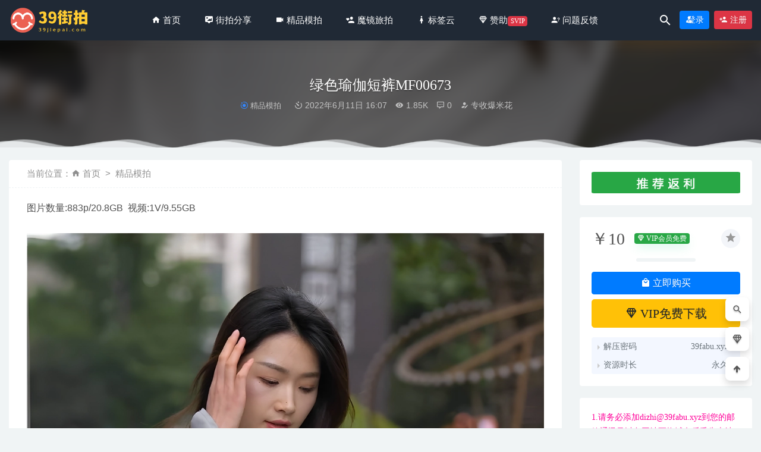

--- FILE ---
content_type: text/html; charset=UTF-8
request_url: https://39jiepai.com/4404.html
body_size: 9918
content:
<!doctype html>
<html lang="zh-Hans">
<head>
	<meta charset="UTF-8">
	<meta name="viewport" content="width=device-width, initial-scale=1">
	<link rel="profile" href="https://gmpg.org/xfn/11">
	<link href="https://39jiepai.com/wp-content/themes/riplus/assets/img/favicon.png" rel="icon">
	        <title>绿色瑜伽短裤MF00673-39街拍</title>
    	<meta name='robots' content='max-image-preview:large' />
	<style>img:is([sizes="auto" i], [sizes^="auto," i]) { contain-intrinsic-size: 3000px 1500px }</style>
	<link rel='dns-prefetch' href='//cdnjs.loli.net' />
<style id='classic-theme-styles-inline-css' type='text/css'>
/*! This file is auto-generated */
.wp-block-button__link{color:#fff;background-color:#32373c;border-radius:9999px;box-shadow:none;text-decoration:none;padding:calc(.667em + 2px) calc(1.333em + 2px);font-size:1.125em}.wp-block-file__button{background:#32373c;color:#fff;text-decoration:none}
</style>
<style id='global-styles-inline-css' type='text/css'>
:root{--wp--preset--aspect-ratio--square: 1;--wp--preset--aspect-ratio--4-3: 4/3;--wp--preset--aspect-ratio--3-4: 3/4;--wp--preset--aspect-ratio--3-2: 3/2;--wp--preset--aspect-ratio--2-3: 2/3;--wp--preset--aspect-ratio--16-9: 16/9;--wp--preset--aspect-ratio--9-16: 9/16;--wp--preset--color--black: #000000;--wp--preset--color--cyan-bluish-gray: #abb8c3;--wp--preset--color--white: #ffffff;--wp--preset--color--pale-pink: #f78da7;--wp--preset--color--vivid-red: #cf2e2e;--wp--preset--color--luminous-vivid-orange: #ff6900;--wp--preset--color--luminous-vivid-amber: #fcb900;--wp--preset--color--light-green-cyan: #7bdcb5;--wp--preset--color--vivid-green-cyan: #00d084;--wp--preset--color--pale-cyan-blue: #8ed1fc;--wp--preset--color--vivid-cyan-blue: #0693e3;--wp--preset--color--vivid-purple: #9b51e0;--wp--preset--gradient--vivid-cyan-blue-to-vivid-purple: linear-gradient(135deg,rgba(6,147,227,1) 0%,rgb(155,81,224) 100%);--wp--preset--gradient--light-green-cyan-to-vivid-green-cyan: linear-gradient(135deg,rgb(122,220,180) 0%,rgb(0,208,130) 100%);--wp--preset--gradient--luminous-vivid-amber-to-luminous-vivid-orange: linear-gradient(135deg,rgba(252,185,0,1) 0%,rgba(255,105,0,1) 100%);--wp--preset--gradient--luminous-vivid-orange-to-vivid-red: linear-gradient(135deg,rgba(255,105,0,1) 0%,rgb(207,46,46) 100%);--wp--preset--gradient--very-light-gray-to-cyan-bluish-gray: linear-gradient(135deg,rgb(238,238,238) 0%,rgb(169,184,195) 100%);--wp--preset--gradient--cool-to-warm-spectrum: linear-gradient(135deg,rgb(74,234,220) 0%,rgb(151,120,209) 20%,rgb(207,42,186) 40%,rgb(238,44,130) 60%,rgb(251,105,98) 80%,rgb(254,248,76) 100%);--wp--preset--gradient--blush-light-purple: linear-gradient(135deg,rgb(255,206,236) 0%,rgb(152,150,240) 100%);--wp--preset--gradient--blush-bordeaux: linear-gradient(135deg,rgb(254,205,165) 0%,rgb(254,45,45) 50%,rgb(107,0,62) 100%);--wp--preset--gradient--luminous-dusk: linear-gradient(135deg,rgb(255,203,112) 0%,rgb(199,81,192) 50%,rgb(65,88,208) 100%);--wp--preset--gradient--pale-ocean: linear-gradient(135deg,rgb(255,245,203) 0%,rgb(182,227,212) 50%,rgb(51,167,181) 100%);--wp--preset--gradient--electric-grass: linear-gradient(135deg,rgb(202,248,128) 0%,rgb(113,206,126) 100%);--wp--preset--gradient--midnight: linear-gradient(135deg,rgb(2,3,129) 0%,rgb(40,116,252) 100%);--wp--preset--font-size--small: 13px;--wp--preset--font-size--medium: 20px;--wp--preset--font-size--large: 36px;--wp--preset--font-size--x-large: 42px;--wp--preset--spacing--20: 0.44rem;--wp--preset--spacing--30: 0.67rem;--wp--preset--spacing--40: 1rem;--wp--preset--spacing--50: 1.5rem;--wp--preset--spacing--60: 2.25rem;--wp--preset--spacing--70: 3.38rem;--wp--preset--spacing--80: 5.06rem;--wp--preset--shadow--natural: 6px 6px 9px rgba(0, 0, 0, 0.2);--wp--preset--shadow--deep: 12px 12px 50px rgba(0, 0, 0, 0.4);--wp--preset--shadow--sharp: 6px 6px 0px rgba(0, 0, 0, 0.2);--wp--preset--shadow--outlined: 6px 6px 0px -3px rgba(255, 255, 255, 1), 6px 6px rgba(0, 0, 0, 1);--wp--preset--shadow--crisp: 6px 6px 0px rgba(0, 0, 0, 1);}:where(.is-layout-flex){gap: 0.5em;}:where(.is-layout-grid){gap: 0.5em;}body .is-layout-flex{display: flex;}.is-layout-flex{flex-wrap: wrap;align-items: center;}.is-layout-flex > :is(*, div){margin: 0;}body .is-layout-grid{display: grid;}.is-layout-grid > :is(*, div){margin: 0;}:where(.wp-block-columns.is-layout-flex){gap: 2em;}:where(.wp-block-columns.is-layout-grid){gap: 2em;}:where(.wp-block-post-template.is-layout-flex){gap: 1.25em;}:where(.wp-block-post-template.is-layout-grid){gap: 1.25em;}.has-black-color{color: var(--wp--preset--color--black) !important;}.has-cyan-bluish-gray-color{color: var(--wp--preset--color--cyan-bluish-gray) !important;}.has-white-color{color: var(--wp--preset--color--white) !important;}.has-pale-pink-color{color: var(--wp--preset--color--pale-pink) !important;}.has-vivid-red-color{color: var(--wp--preset--color--vivid-red) !important;}.has-luminous-vivid-orange-color{color: var(--wp--preset--color--luminous-vivid-orange) !important;}.has-luminous-vivid-amber-color{color: var(--wp--preset--color--luminous-vivid-amber) !important;}.has-light-green-cyan-color{color: var(--wp--preset--color--light-green-cyan) !important;}.has-vivid-green-cyan-color{color: var(--wp--preset--color--vivid-green-cyan) !important;}.has-pale-cyan-blue-color{color: var(--wp--preset--color--pale-cyan-blue) !important;}.has-vivid-cyan-blue-color{color: var(--wp--preset--color--vivid-cyan-blue) !important;}.has-vivid-purple-color{color: var(--wp--preset--color--vivid-purple) !important;}.has-black-background-color{background-color: var(--wp--preset--color--black) !important;}.has-cyan-bluish-gray-background-color{background-color: var(--wp--preset--color--cyan-bluish-gray) !important;}.has-white-background-color{background-color: var(--wp--preset--color--white) !important;}.has-pale-pink-background-color{background-color: var(--wp--preset--color--pale-pink) !important;}.has-vivid-red-background-color{background-color: var(--wp--preset--color--vivid-red) !important;}.has-luminous-vivid-orange-background-color{background-color: var(--wp--preset--color--luminous-vivid-orange) !important;}.has-luminous-vivid-amber-background-color{background-color: var(--wp--preset--color--luminous-vivid-amber) !important;}.has-light-green-cyan-background-color{background-color: var(--wp--preset--color--light-green-cyan) !important;}.has-vivid-green-cyan-background-color{background-color: var(--wp--preset--color--vivid-green-cyan) !important;}.has-pale-cyan-blue-background-color{background-color: var(--wp--preset--color--pale-cyan-blue) !important;}.has-vivid-cyan-blue-background-color{background-color: var(--wp--preset--color--vivid-cyan-blue) !important;}.has-vivid-purple-background-color{background-color: var(--wp--preset--color--vivid-purple) !important;}.has-black-border-color{border-color: var(--wp--preset--color--black) !important;}.has-cyan-bluish-gray-border-color{border-color: var(--wp--preset--color--cyan-bluish-gray) !important;}.has-white-border-color{border-color: var(--wp--preset--color--white) !important;}.has-pale-pink-border-color{border-color: var(--wp--preset--color--pale-pink) !important;}.has-vivid-red-border-color{border-color: var(--wp--preset--color--vivid-red) !important;}.has-luminous-vivid-orange-border-color{border-color: var(--wp--preset--color--luminous-vivid-orange) !important;}.has-luminous-vivid-amber-border-color{border-color: var(--wp--preset--color--luminous-vivid-amber) !important;}.has-light-green-cyan-border-color{border-color: var(--wp--preset--color--light-green-cyan) !important;}.has-vivid-green-cyan-border-color{border-color: var(--wp--preset--color--vivid-green-cyan) !important;}.has-pale-cyan-blue-border-color{border-color: var(--wp--preset--color--pale-cyan-blue) !important;}.has-vivid-cyan-blue-border-color{border-color: var(--wp--preset--color--vivid-cyan-blue) !important;}.has-vivid-purple-border-color{border-color: var(--wp--preset--color--vivid-purple) !important;}.has-vivid-cyan-blue-to-vivid-purple-gradient-background{background: var(--wp--preset--gradient--vivid-cyan-blue-to-vivid-purple) !important;}.has-light-green-cyan-to-vivid-green-cyan-gradient-background{background: var(--wp--preset--gradient--light-green-cyan-to-vivid-green-cyan) !important;}.has-luminous-vivid-amber-to-luminous-vivid-orange-gradient-background{background: var(--wp--preset--gradient--luminous-vivid-amber-to-luminous-vivid-orange) !important;}.has-luminous-vivid-orange-to-vivid-red-gradient-background{background: var(--wp--preset--gradient--luminous-vivid-orange-to-vivid-red) !important;}.has-very-light-gray-to-cyan-bluish-gray-gradient-background{background: var(--wp--preset--gradient--very-light-gray-to-cyan-bluish-gray) !important;}.has-cool-to-warm-spectrum-gradient-background{background: var(--wp--preset--gradient--cool-to-warm-spectrum) !important;}.has-blush-light-purple-gradient-background{background: var(--wp--preset--gradient--blush-light-purple) !important;}.has-blush-bordeaux-gradient-background{background: var(--wp--preset--gradient--blush-bordeaux) !important;}.has-luminous-dusk-gradient-background{background: var(--wp--preset--gradient--luminous-dusk) !important;}.has-pale-ocean-gradient-background{background: var(--wp--preset--gradient--pale-ocean) !important;}.has-electric-grass-gradient-background{background: var(--wp--preset--gradient--electric-grass) !important;}.has-midnight-gradient-background{background: var(--wp--preset--gradient--midnight) !important;}.has-small-font-size{font-size: var(--wp--preset--font-size--small) !important;}.has-medium-font-size{font-size: var(--wp--preset--font-size--medium) !important;}.has-large-font-size{font-size: var(--wp--preset--font-size--large) !important;}.has-x-large-font-size{font-size: var(--wp--preset--font-size--x-large) !important;}
:where(.wp-block-post-template.is-layout-flex){gap: 1.25em;}:where(.wp-block-post-template.is-layout-grid){gap: 1.25em;}
:where(.wp-block-columns.is-layout-flex){gap: 2em;}:where(.wp-block-columns.is-layout-grid){gap: 2em;}
:root :where(.wp-block-pullquote){font-size: 1.5em;line-height: 1.6;}
</style>
<link rel='stylesheet' id='bootstarp-css' href='https://39jiepai.com/wp-content/themes/riplus/assets/css/bootstrap.min.css?ver=4.4.1' type='text/css' media='all' />
<link rel='stylesheet' id='materialdesignicons-css' href='https://39jiepai.com/wp-content/themes/riplus/assets/css/materialdesignicons.min.css' type='text/css' media='all' />
<link rel='stylesheet' id='plugins-css' href='https://39jiepai.com/wp-content/themes/riplus/assets/css/plugins.css' type='text/css' media='all' />
<link rel='stylesheet' id='normalize-css' href='https://39jiepai.com/wp-content/themes/riplus/assets/css/normalize.css' type='text/css' media='all' />
<link rel='stylesheet' id='app-css' href='https://39jiepai.com/wp-content/themes/riplus/assets/css/app.css?ver=2.8' type='text/css' media='all' />
<link rel='stylesheet' id='lightgallery-css' href='https://39jiepai.com/wp-content/themes/riplus/assets/css/lightgallery.min.css?ver=1.7.1' type='text/css' media='all' />
<script type="text/javascript" src="https://39jiepai.com/wp-content/themes/riplus/assets/js/jquery-2.2.4.min.js?ver=2.2.4" id="jquery-js"></script>
<style>@media (min-width: 1200px) { .container{ max-width:1600px } }</style><meta name="keywords" content="瑜伽裤,精品模拍">
<meta name="description" content="图片数量:883p/20.8GB  视频:1V/9.55GB">
</head>

<body class="post-template-default single single-post postid-4404 single-format-image navbar-sticky">

<div id="page" class="site">
	
	
<header class="header site-header transition">
  <div class="container">
      <div class="d-flex flex-wrap align-items-center header-warp">
      				<div class="logo">
	          <a href="https://39jiepai.com/">
	            <img class="tap-logo" src="https://39jiepai.com/wp-content/themes/riplus/assets/img/logo.png" alt="39街拍">
	          </a>
	        </div>
      	        <h2 class="site-brand-txt">39街拍</h2>


        <div class="site-navbar">
          <ul id="menu-menu-1" class="menu"><li id="menu-item-13" class="menu-item menu-item-type-custom menu-item-object-custom menu-item-home menu-item-13"><a href="https://39jiepai.com"><span class="mdi mdi-home" aria-hidden="true"> 首页</span></a></li>
<li id="menu-item-23" class="menu-item menu-item-type-taxonomy menu-item-object-category menu-item-23"><a href="https://39jiepai.com/jiepai"><span class="mdi mdi-tooltip-image" aria-hidden="true"> 街拍分享</span></a></li>
<li id="menu-item-22" class="menu-item menu-item-type-taxonomy menu-item-object-category current-post-ancestor current-menu-parent current-post-parent menu-item-22"><a href="https://39jiepai.com/jpmp"><span class="mdi mdi-video" aria-hidden="true"> 精品模拍</span></a></li>
<li id="menu-item-24" class="menu-item menu-item-type-taxonomy menu-item-object-category menu-item-24"><a href="https://39jiepai.com/lvpai"><span class="mdi mdi-account-heart" aria-hidden="true"> 魔镜旅拍</span></a></li>
<li id="menu-item-5533" class="menu-item menu-item-type-post_type menu-item-object-page menu-item-5533"><a href="https://39jiepai.com/tags"><span class="mdi mdi-human-female" aria-hidden="true"> 标签云</span></a></li>
<li id="menu-item-5534" class="menu-item menu-item-type-post_type menu-item-object-page menu-item-5534"><a href="https://39jiepai.com/vipinfo"><span class="mdi mdi-diamond-stone" aria-hidden="true"> 赞助</span><span class="badge badge-danger">SVIP</span></a></li>
<li id="menu-item-5523" class="menu-item menu-item-type-post_type menu-item-object-page current-post-parent menu-item-5523"><a href="https://39jiepai.com/wtfk"><span class="mdi mdi-account-question" aria-hidden="true"> 问题反馈</span></a></li>
</ul>        </div>

        
        <div class="d-flex flex-wrap ml-auto wel-navs">
                    <div class="wel-navs-item mr-1"><a href="#" data-action="omnisearch-open" data-target="#omnisearch" class="search-btn"> <i class="mdi mdi-magnify"></i> </a></div>
                                                          <div class="wel-navs-item">
                <a class="btn btn-primary btn-sm" href="https://39jiepai.com/login?redirect_to=https%3A%2F%2F39jiepai.com%2F4404.html"><i class="mdi mdi-account-tie"></i> 登录</a>
              </div>
                                          <div class="wel-navs-item">
                <a class="btn btn-danger btn-sm ml-2" href="https://39jiepai.com/register"><i class="mdi mdi-account-plus"></i> 注册</a>
              </div>
                                  
        </div>
        <div class="mnav-back" etap="nav_back"><i class="mdi mdi-chevron-left"></i></div>
                <div class="mnav-search" data-action="omnisearch-open" data-target="#omnisearch"><i class="mdi mdi-magnify"></i></div>
                <div class="m-mask"></div>
      </div>
  </div>
</header>
<div class="header-gap"></div>	<main id="main" role="main" class="site-main">
<div class="article-top">
  <div class="single-top">
    <div class="bg">
      <div class="bg-img lazyload visible" data-bg="https://39taotu.com/images/2022/06/11/12TZm.webp"> </div>
      <img class="seo-img" src="https://39taotu.com/images/2022/06/11/12TZm.webp" title="绿色瑜伽短裤MF00673" alt="绿色瑜伽短裤MF00673">
    </div>
    <div class="container m-auto">
      <header class="article-header">
        <h1 class="article-title">绿色瑜伽短裤MF00673</h1>
        <div class="article-meta">
            <span class="meta entry-category"><a href="https://39jiepai.com/jpmp" rel="category">精品模拍</a></span>
            <span class="meta"><time datetime="2022-06-11T16:07:42+08:00"><i class="mdi mdi-camera-timer"></i> 2022年6月11日 16:07</time></span>
            <span class="meta"><i class="mdi mdi-eye"></i> 1.85K</span>
            <span class="meta"><i class="mdi mdi-comment-processing-outline"></i> 0</span>
            <span class="meta"><a class="" href="https://39jiepai.com/author/专收爆米花"><i class="mdi mdi-account-edit"></i> 专收爆米花</a></span>
            
            <span class="meta"></span>
        </div>
    </header>
    </div>
  </div>
      <div class="moveing-warp hidden-sm"><div class="warp1 move"></div><div class="warp2 move"></div><div class="warp3 move"></div></div>
  </div>	<div class="container">
		<div class="row">
			<div class="content-area col-lg-9">
								<div class="article-crumb"><ol class="breadcrumb">当前位置：<li class="home"><i class="mdi mdi-home"></i> <a href="https://39jiepai.com">首页</a></li><li><a href="https://39jiepai.com/jpmp">精品模拍</a></li></ol></div>
				<article id="article-content" class="article-content post-4404 post type-post status-publish format-image hentry category-jpmp tag-32 post_format-post-format-image">
				<p>图片数量:883p/20.8GB  视频:1V/9.55GB<br />
<noscript><img decoding="async" src="https://39taotu.com/images/2022/06/11/12TZm.webp" alt="DSC 7927" border="0"></noscript><img decoding="async" class="lazyload" src="[data-uri]" data-src="https://39taotu.com/images/2022/06/11/12TZm.webp" alt="DSC 7927" border="0"><br />
<noscript><img decoding="async" src="https://39taotu.com/images/2022/06/11/12EJc.webp" alt="DSC 7842" border="0"></noscript><img decoding="async" class="lazyload" src="[data-uri]" data-src="https://39taotu.com/images/2022/06/11/12EJc.webp" alt="DSC 7842" border="0"><br />
<noscript><img decoding="async" src="https://39taotu.com/images/2022/06/11/12wok.webp" alt="DSC 7794" border="0"></noscript><img decoding="async" class="lazyload" src="[data-uri]" data-src="https://39taotu.com/images/2022/06/11/12wok.webp" alt="DSC 7794" border="0"><br />
<noscript><img decoding="async" src="https://39taotu.com/images/2022/06/11/12YtL.webp" alt="DSC 7743" border="0"></noscript><img decoding="async" class="lazyload" src="[data-uri]" data-src="https://39taotu.com/images/2022/06/11/12YtL.webp" alt="DSC 7743" border="0"><br />
<noscript><img decoding="async" src="https://39taotu.com/images/2022/06/11/12i8v.webp" alt="DSC 7522" border="0"></noscript><img decoding="async" class="lazyload" src="[data-uri]" data-src="https://39taotu.com/images/2022/06/11/12i8v.webp" alt="DSC 7522" border="0"><br />
<noscript><img decoding="async" src="https://39taotu.com/images/2022/06/11/12hcj.webp" alt="DSC 7133" border="0"></noscript><img decoding="async" class="lazyload" src="[data-uri]" data-src="https://39taotu.com/images/2022/06/11/12hcj.webp" alt="DSC 7133" border="0"><br />
<noscript><img decoding="async" src="https://39taotu.com/images/2022/06/11/12dLh.webp" alt="DSC 7230" border="0"></noscript><img decoding="async" class="lazyload" src="[data-uri]" data-src="https://39taotu.com/images/2022/06/11/12dLh.webp" alt="DSC 7230" border="0"><br />
<noscript><img decoding="async" src="https://39taotu.com/images/2022/06/11/12ONF.webp" alt="DSC 7300" border="0"></noscript><img decoding="async" class="lazyload" src="[data-uri]" data-src="https://39taotu.com/images/2022/06/11/12ONF.webp" alt="DSC 7300" border="0"><br />
<noscript><img decoding="async" src="https://39taotu.com/images/2022/06/11/12LAP.webp" alt="DSC 7152" border="0"></noscript><img decoding="async" class="lazyload" src="[data-uri]" data-src="https://39taotu.com/images/2022/06/11/12LAP.webp" alt="DSC 7152" border="0"><br />
<noscript><img decoding="async" src="https://39taotu.com/images/2022/06/11/126Rw.webp" alt="DSC 7497" border="0"></noscript><img decoding="async" class="lazyload" src="[data-uri]" data-src="https://39taotu.com/images/2022/06/11/126Rw.webp" alt="DSC 7497" border="0"><br />
<noscript><img decoding="async" src="https://39taotu.com/images/2022/06/11/12oR7.webp" alt="DSC 7729" border="0"></noscript><img decoding="async" class="lazyload" src="[data-uri]" data-src="https://39taotu.com/images/2022/06/11/12oR7.webp" alt="DSC 7729" border="0"></p>
<div class="post-note alert alert-warning" role="alert"><small><strong>声明:</strong>版权归原作者所有,如有侵犯您的权利,请邮件告知,我们将在5个工作日内删除清理,联系邮箱:gt8180538@gmail.com</small></div><div class="entry-tags"><a href="https://39jiepai.com/tag/%e7%91%9c%e4%bc%bd%e8%a3%a4" rel="tag">瑜伽裤</a></div><div class="entry-share">
    <div class="row justify-content-between align-items-center">
        <div class="col-md mt-3">
            <button type="button" class="go-star-btn2 btn btn-sm mr-2 btn-outline-warning" data-id="4404"><i class="mdi mdi-star"></i> 收藏</button><button type="button" class="go-copy share-link btn btn-sm btn-outline-info mr-2" data-clipboard-text="https://39jiepai.com/4404.html"><i class="mdi mdi-content-copy"></i> 分享链接：https://39jiepai.com/4404.html</button>        </div>
            </div>
</div>				</article>
				
				
				<div class="entry-page">
	<div class="row">
                	<div class="col-lg-6">
                <div class="lazyload visible entry-page-prev" data-bg="https://39taotu.com/images/2022/06/11/1CZN0.webp">
                    <a href="https://39jiepai.com/4403.html" title="黑色喇叭裤MF00672">
                        <span>黑色喇叭裤MF00672</span>
                    </a>
                    <div class="entry-page-info">
                        <span class="float-left"><i class="mdi mdi-chevron-left"></i> 上一篇</span>
                        <span class="float-right">2022-06-11</span>
                    </div>
                </div>
            </div>
                        	<div class="col-lg-6">
                <div class="lazyload visible entry-page-next" data-bg="https://39taotu.com/images/2022/06/11/123ZA.webp">
                    <a href="https://39jiepai.com/4405.html" title="白色短裤MF00675">
                        <span>白色短裤MF00675</span>
                    </a>
                    <div class="entry-page-info">
                        <span class="float-left">2022-06-11</span>
                        <span class="float-right">下一篇  <i class="mdi mdi-chevron-right"></i></span>
                    </div>
                </div>
            </div>
            </div>
</div>      <!-- # 标准网格模式... -->
      <div class="entry-related-posts">
        <h5 class="title mb-3">相关推荐</h5>
        <div class="row">
                     <div class="col-lg-3 col-md-4 col-6">
              <div class="post-grid card mb-4">
                <span class="meta-vip-tag" title="VIP会员免费资源"></span><div class="entry-media"><div class="placeholder" style="padding-bottom: 137.5%"><a href="https://39jiepai.com/3245.html"><img class="lazyload" data-src="https://39taotu.com/images/2021/09/07/uYpC.webp" src="[data-uri]" alt="初霁,灰色瑜伽裤小姐姐s210823" /> </a></div></div>                <div class="entry-body card-body">
                  <h2 class="entry-title"><a href="https://39jiepai.com/3245.html" title="初霁,灰色瑜伽裤小姐姐s210823" rel="bookmark">初霁,灰色瑜伽裤小姐姐s210823</a></h2>                </div>
              </div>
            </div>
                      <div class="col-lg-3 col-md-4 col-6">
              <div class="post-grid card mb-4">
                <span class="meta-vip-tag" title="VIP会员免费资源"></span><div class="entry-media"><div class="placeholder" style="padding-bottom: 137.5%"><a href="https://39jiepai.com/5847.html"><img class="lazyload" data-src="https://39taotu.com/images/2024/07/18/0009.webp" src="[data-uri]" alt="紧身裤性感少妇No.4943" /> </a></div></div>                <div class="entry-body card-body">
                  <h2 class="entry-title"><a href="https://39jiepai.com/5847.html" title="紧身裤性感少妇No.4943" rel="bookmark">紧身裤性感少妇No.4943</a></h2>                </div>
              </div>
            </div>
                      <div class="col-lg-3 col-md-4 col-6">
              <div class="post-grid card mb-4">
                <span class="meta-vip-tag" title="VIP会员免费资源"></span><div class="entry-media"><div class="placeholder" style="padding-bottom: 137.5%"><a href="https://39jiepai.com/3293.html"><img class="lazyload" data-src="https://39taotu.com/images/2021/09/12/fVGu.webp" src="[data-uri]" alt="粉色瑜伽裤美眉mp200303" /> </a></div></div>                <div class="entry-body card-body">
                  <h2 class="entry-title"><a href="https://39jiepai.com/3293.html" title="粉色瑜伽裤美眉mp200303" rel="bookmark">粉色瑜伽裤美眉mp200303</a></h2>                </div>
              </div>
            </div>
                      <div class="col-lg-3 col-md-4 col-6">
              <div class="post-grid card mb-4">
                <span class="meta-vip-tag" title="VIP会员免费资源"></span><div class="entry-media"><div class="placeholder" style="padding-bottom: 137.5%"><a href="https://39jiepai.com/5557.html"><img class="lazyload" data-src="https://39taotu.com/images/2024/02/19/DSC_0438.webp" src="[data-uri]" alt="白色瑜伽裤美女MF01073" /> </a></div></div>                <div class="entry-body card-body">
                  <h2 class="entry-title"><a href="https://39jiepai.com/5557.html" title="白色瑜伽裤美女MF01073" rel="bookmark">白色瑜伽裤美女MF01073</a></h2>                </div>
              </div>
            </div>
                  </div>
      </div>
  

				

			</div>
							<div class="widget-area col-lg-3">
					
<aside class="sidebar">
	<div id="media_image-2" class="widget widget_media_image"><a href="https://39jiepai.com/user/aff/"><img width="330" height="47" src="https://39jiepai.com/wp-content/uploads/2022/04/1649643032-e73dd56e8031438.gif" class="image wp-image-4240  attachment-full size-full" alt="" style="max-width: 100%; height: auto;" decoding="async" loading="lazy" /></a></div><div id="_riplus_widget_down-5" class="widget riplus-widget-down"><button class="go-star-btn" type="button" data-toggle="tooltip" data-placement="top" title="收藏" data-id="4404"><i class="mdi mdi-star"></i></button><div class="mb-3 d-flex align-items-center price"><span class="h3 m-0 mr-3">￥10</span><span class="badge badge-success badge-shadow mr-2"><i class="mdi mdi-diamond-stone"></i> VIP会员免费</span></div><ol></ol><button type="button" class="click-pay-post btn btn-primary btn-block mb-2" data-postid="4404" data-nonce="fa01d03008" data-price="10"><i class="mdi mdi-shopping"></i> 立即购买</button><a href="https://39jiepai.com/user?action=vip" class="btn btn-lg btn-warning btn-block mb-3"><i class="mdi mdi-diamond-stone"></i> VIP免费下载</a><div class="other-info"><ul><li><span>解压密码</span><span>39fabu.xyz</span></li><li><span>资源时长</span><span>永久</span></li></ul></div></div><div id="custom_html-2" class="widget_text widget widget_custom_html"><div class="textwidget custom-html-widget"><span style="color: #ff0099;font-size:14px;">1.请务必添加dizhi@39fabu.xyz到您的邮箱通讯录以免网站更换域名后丢失本站;</span>
<br>
<span style="color: #3333ff;font-size:14px;">2.如有资源失效，请用【问题反馈】里的联系方式提交您遇到的问题;</span>
<br>
<span style="color: #C71585;font-size:14px;">3.网盘资源不要在线解压,请下载后在解压浏览;</span>
<br>
<span style="color: #FF8C00;font-size:14px;">4.推荐Google Chrome或Firefox浏览器浏览本站,不推荐QQ浏览器和360等国内浏览器,因为屏蔽拦截严重;</span>
<br>
<span style="color: #FF4040;font-size:14px;">5.付款后没显下载链接请联系客服补发.</span></div></div><div id="_riplus_widget_post-5" class="widget riplus-widget-posts"><h5 class="widget-title">随机推荐</h5><div class="widget-posts"><li><div class="thumb float-left"><div class="entry-media"><div class="placeholder" style="padding-bottom: 75%"><a href="https://39jiepai.com/4852.html"><img class="lazyload" data-src="https://39taotu.com/images/2023/02/21/DSC_4521.webp" src="[data-uri]" alt="绿匣子里的猫MF00880" /> </a></div></div></div><div class="title"><a href="https://39jiepai.com/4852.html" rel="bookmark" title="绿匣子里的猫MF00880">绿匣子里的猫MF00880</a></div></li><li><div class="thumb float-left"><div class="entry-media"><div class="placeholder" style="padding-bottom: 75%"><a href="https://39jiepai.com/8102.html"><img class="lazyload" data-src="https://39taotu.com/images/2025/11/26/Image46.webp" src="[data-uri]" alt="非常之白嫩J9578" /> </a></div></div></div><div class="title"><a href="https://39jiepai.com/8102.html" rel="bookmark" title="非常之白嫩J9578">非常之白嫩J9578</a></div></li><li><div class="thumb float-left"><div class="entry-media"><div class="placeholder" style="padding-bottom: 75%"><a href="https://39jiepai.com/1958.html"><img class="lazyload" data-src="https://39taotu.com/images/2022/04/10/tS997.webp" src="[data-uri]" alt="白裙女孩m200704" /> </a></div></div></div><div class="title"><a href="https://39jiepai.com/1958.html" rel="bookmark" title="白裙女孩m200704">白裙女孩m200704</a></div></li><li><div class="thumb float-left"><div class="entry-media"><div class="placeholder" style="padding-bottom: 75%"><a href="https://39jiepai.com/6517.html"><img class="lazyload" data-src="https://39taotu.com/images/2024/12/14/DSC_1507.webp" src="[data-uri]" alt="有点小任性MF01185" /> </a></div></div></div><div class="title"><a href="https://39jiepai.com/6517.html" rel="bookmark" title="有点小任性MF01185">有点小任性MF01185</a></div></li><li><div class="thumb float-left"><div class="entry-media"><div class="placeholder" style="padding-bottom: 75%"><a href="https://39jiepai.com/4494.html"><img class="lazyload" data-src="https://39taotu.com/images/2022/07/13/1XJap.webp" src="[data-uri]" alt="不在纠缠,蓝色牛仔裙MF00752" /> </a></div></div></div><div class="title"><a href="https://39jiepai.com/4494.html" rel="bookmark" title="不在纠缠,蓝色牛仔裙MF00752">不在纠缠,蓝色牛仔裙MF00752</a></div></li><li><div class="thumb float-left"><div class="entry-media"><div class="placeholder" style="padding-bottom: 75%"><a href="https://39jiepai.com/3229.html"><img class="lazyload" data-src="https://39taotu.com/images/2023/02/16/DSC_8935.webp" src="[data-uri]" alt="灰色+白色包臀裙l101" /> </a></div></div></div><div class="title"><a href="https://39jiepai.com/3229.html" rel="bookmark" title="灰色+白色包臀裙l101">灰色+白色包臀裙l101</a></div></li><li><div class="thumb float-left"><div class="entry-media"><div class="placeholder" style="padding-bottom: 75%"><a href="https://39jiepai.com/5956.html"><img class="lazyload" data-src="https://39taotu.com/images/2024/08/04/0028.webp" src="[data-uri]" alt="青春靓丽的美No.7097" /> </a></div></div></div><div class="title"><a href="https://39jiepai.com/5956.html" rel="bookmark" title="青春靓丽的美No.7097">青春靓丽的美No.7097</a></div></li><li><div class="thumb float-left"><div class="entry-media"><div class="placeholder" style="padding-bottom: 75%"><a href="https://39jiepai.com/6156.html"><img class="lazyload" data-src="https://39taotu.com/images/2024/09/05/0120.webp" src="[data-uri]" alt="瑜伽裤干练百搭No.7428" /> </a></div></div></div><div class="title"><a href="https://39jiepai.com/6156.html" rel="bookmark" title="瑜伽裤干练百搭No.7428">瑜伽裤干练百搭No.7428</a></div></li></div></div><div id="tag_cloud-2" class="widget widget_tag_cloud"><h5 class="widget-title">标签</h5><div class="tagcloud"><a href="https://39jiepai.com/tag/kaine" class="tag-cloud-link tag-link-28 tag-link-position-1" style="font-size: 13.923076923077pt;" aria-label="kaine (31 项)">kaine</a>
<a href="https://39jiepai.com/tag/yuru%e4%b8%93%e5%8c%ba" class="tag-cloud-link tag-link-42 tag-link-position-2" style="font-size: 8pt;" aria-label="yuru专区 (1 项)">yuru专区</a>
<a href="https://39jiepai.com/tag/yuru%e8%a1%97%e6%8b%8d" class="tag-cloud-link tag-link-18 tag-link-position-3" style="font-size: 8pt;" aria-label="yuru街拍 (1 项)">yuru街拍</a>
<a href="https://39jiepai.com/tag/%e4%b8%80%e5%8f%aa%e9%ba%8b%e9%b9%bf" class="tag-cloud-link tag-link-11 tag-link-position-4" style="font-size: 15.097902097902pt;" aria-label="一只麋鹿 (55 项)">一只麋鹿</a>
<a href="https://39jiepai.com/tag/%e4%b8%80%e5%a7%8b%e4%b8%93%e5%8c%ba" class="tag-cloud-link tag-link-10 tag-link-position-5" style="font-size: 17.153846153846pt;" aria-label="一始专区 (148 项)">一始专区</a>
<a href="https://39jiepai.com/tag/%e4%b8%8d%e5%90%83%e9%b8%a1%e8%9b%8b" class="tag-cloud-link tag-link-49 tag-link-position-6" style="font-size: 13.433566433566pt;" aria-label="不吃鸡蛋 (25 项)">不吃鸡蛋</a>
<a href="https://39jiepai.com/tag/%e5%85%b6%e5%ae%83" class="tag-cloud-link tag-link-16 tag-link-position-7" style="font-size: 20.188811188811pt;" aria-label="其它 (616 项)">其它</a>
<a href="https://39jiepai.com/tag/%e5%87%af%e6%81%a9%e8%a1%97%e6%8b%8d" class="tag-cloud-link tag-link-9 tag-link-position-8" style="font-size: 15pt;" aria-label="凯恩街拍 (53 项)">凯恩街拍</a>
<a href="https://39jiepai.com/tag/%e5%87%af%e6%81%a9%e9%ad%94buy" class="tag-cloud-link tag-link-37 tag-link-position-9" style="font-size: 10.34965034965pt;" aria-label="凯恩魔BUY (5 项)">凯恩魔BUY</a>
<a href="https://39jiepai.com/tag/%e5%8a%a0%e8%8f%b2mao" class="tag-cloud-link tag-link-14 tag-link-position-10" style="font-size: 8pt;" aria-label="加菲mao (1 项)">加菲mao</a>
<a href="https://39jiepai.com/tag/%e5%8f%af%e5%84%bf" class="tag-cloud-link tag-link-17 tag-link-position-11" style="font-size: 8pt;" aria-label="可儿 (1 项)">可儿</a>
<a href="https://39jiepai.com/tag/%e5%92%94%e5%96%b3" class="tag-cloud-link tag-link-26 tag-link-position-12" style="font-size: 8pt;" aria-label="咔喳 (1 项)">咔喳</a>
<a href="https://39jiepai.com/tag/%e5%98%8e%e5%ad%90%e8%a1%97%e6%8b%8d" class="tag-cloud-link tag-link-45 tag-link-position-13" style="font-size: 8pt;" aria-label="嘎子街拍 (1 项)">嘎子街拍</a>
<a href="https://39jiepai.com/tag/%e5%b0%8fw" class="tag-cloud-link tag-link-12 tag-link-position-14" style="font-size: 8pt;" aria-label="小W (1 项)">小W</a>
<a href="https://39jiepai.com/tag/%e5%b0%8fw%e8%a1%97%e6%8b%8d" class="tag-cloud-link tag-link-19 tag-link-position-15" style="font-size: 8pt;" aria-label="小W街拍 (1 项)">小W街拍</a>
<a href="https://39jiepai.com/tag/%e5%be%a1%e9%a3%8e%e8%a1%8c%e8%80%85" class="tag-cloud-link tag-link-36 tag-link-position-16" style="font-size: 10.34965034965pt;" aria-label="御风行者 (5 项)">御风行者</a>
<a href="https://39jiepai.com/tag/%e6%85%95%e5%ae%b9%e7%ac%99" class="tag-cloud-link tag-link-39 tag-link-position-17" style="font-size: 8pt;" aria-label="慕容笙 (1 项)">慕容笙</a>
<a href="https://39jiepai.com/tag/%e6%87%92%e7%be%8a%e7%be%8a" class="tag-cloud-link tag-link-22 tag-link-position-18" style="font-size: 8pt;" aria-label="懒羊羊 (1 项)">懒羊羊</a>
<a href="https://39jiepai.com/tag/%e6%a9%99%e5%ad%90%e6%91%84%e5%bd%b1" class="tag-cloud-link tag-link-50 tag-link-position-19" style="font-size: 8pt;" aria-label="橙子摄影 (1 项)">橙子摄影</a>
<a href="https://39jiepai.com/tag/%e6%ac%a7%e9%98%b3showbuy" class="tag-cloud-link tag-link-40 tag-link-position-20" style="font-size: 8pt;" aria-label="欧阳ShowBuy (1 项)">欧阳ShowBuy</a>
<a href="https://39jiepai.com/tag/%e6%b3%b0%e7%b3%bb%e7%be%8e%e5%a5%b3" class="tag-cloud-link tag-link-21 tag-link-position-21" style="font-size: 8pt;" aria-label="泰系美女 (1 项)">泰系美女</a>
<a href="https://39jiepai.com/tag/%e6%b3%b3%e8%a3%85" class="tag-cloud-link tag-link-33 tag-link-position-22" style="font-size: 18.769230769231pt;" aria-label="泳装 (316 项)">泳装</a>
<a href="https://39jiepai.com/tag/%e7%89%9b%e4%bb%94" class="tag-cloud-link tag-link-31 tag-link-position-23" style="font-size: 20.090909090909pt;" aria-label="牛仔 (587 项)">牛仔</a>
<a href="https://39jiepai.com/tag/%e7%89%9b%e7%94%b7%e8%a1%97%e6%8b%8d" class="tag-cloud-link tag-link-44 tag-link-position-24" style="font-size: 9.958041958042pt;" aria-label="牛男街拍 (4 项)">牛男街拍</a>
<a href="https://39jiepai.com/tag/%e7%8e%b2%e7%8e%b2%e8%a1%97%e6%8b%8d" class="tag-cloud-link tag-link-24 tag-link-position-25" style="font-size: 8pt;" aria-label="玲玲街拍 (1 项)">玲玲街拍</a>
<a href="https://39jiepai.com/tag/%e7%8e%bb%e7%92%83%e6%a8%a1%e6%8b%8d" class="tag-cloud-link tag-link-46 tag-link-position-26" style="font-size: 8pt;" aria-label="玻璃模拍 (1 项)">玻璃模拍</a>
<a href="https://39jiepai.com/tag/%e7%8e%bb%e7%92%83%e9%ad%94buy" class="tag-cloud-link tag-link-38 tag-link-position-27" style="font-size: 8pt;" aria-label="玻璃魔BUY (1 项)">玻璃魔BUY</a>
<a href="https://39jiepai.com/tag/%e7%91%9c%e4%bc%bd%e8%a3%a4" class="tag-cloud-link tag-link-32 tag-link-position-28" style="font-size: 19.65034965035pt;" aria-label="瑜伽裤 (481 项)">瑜伽裤</a>
<a href="https://39jiepai.com/tag/%e7%9a%ae%e8%a3%a4" class="tag-cloud-link tag-link-23 tag-link-position-29" style="font-size: 17.006993006993pt;" aria-label="皮裤 (137 项)">皮裤</a>
<a href="https://39jiepai.com/tag/%e7%ba%a2%e7%9f%b3%e6%91%84%e5%bd%b1" class="tag-cloud-link tag-link-13 tag-link-position-30" style="font-size: 12.993006993007pt;" aria-label="红石摄影 (20 项)">红石摄影</a>
<a href="https://39jiepai.com/tag/%e7%ba%a2%e7%9f%b3%e6%97%85%e6%8b%8d" class="tag-cloud-link tag-link-8 tag-link-position-31" style="font-size: 13.678321678322pt;" aria-label="红石旅拍 (28 项)">红石旅拍</a>
<a href="https://39jiepai.com/tag/%e8%8c%83%e5%ae%b6%e8%be%89" class="tag-cloud-link tag-link-15 tag-link-position-32" style="font-size: 13.188811188811pt;" aria-label="范家辉 (22 项)">范家辉</a>
<a href="https://39jiepai.com/tag/%e8%90%8c%e8%90%8c" class="tag-cloud-link tag-link-29 tag-link-position-33" style="font-size: 8pt;" aria-label="萌萌 (1 项)">萌萌</a>
<a href="https://39jiepai.com/tag/%e8%a1%97%e6%8b%8d%e4%b9%8b%e9%ad%82" class="tag-cloud-link tag-link-34 tag-link-position-34" style="font-size: 8pt;" aria-label="街拍之魂 (1 项)">街拍之魂</a>
<a href="https://39jiepai.com/tag/%e8%a2%9c%e5%95%b5%e5%95%b5" class="tag-cloud-link tag-link-47 tag-link-position-35" style="font-size: 17.937062937063pt;" aria-label="袜啵啵 (212 项)">袜啵啵</a>
<a href="https://39jiepai.com/tag/%e8%a3%99%e8%a3%85" class="tag-cloud-link tag-link-43 tag-link-position-36" style="font-size: 22pt;" aria-label="裙装 (1,433 项)">裙装</a>
<a href="https://39jiepai.com/tag/%e8%a7%85%e8%8a%99%e5%b0%91%e5%a5%b3" class="tag-cloud-link tag-link-48 tag-link-position-37" style="font-size: 8pt;" aria-label="觅芙少女 (1 项)">觅芙少女</a>
<a href="https://39jiepai.com/tag/%e8%a7%86%e8%a7%89%e5%86%b2%e5%87%bb" class="tag-cloud-link tag-link-27 tag-link-position-38" style="font-size: 12.797202797203pt;" aria-label="视觉冲击 (18 项)">视觉冲击</a>
<a href="https://39jiepai.com/tag/%e9%9d%92%e6%9e%97%e4%bd%9c%e5%93%81" class="tag-cloud-link tag-link-25 tag-link-position-39" style="font-size: 9.958041958042pt;" aria-label="青林作品 (4 项)">青林作品</a>
<a href="https://39jiepai.com/tag/%e9%9f%a9%e7%b3%bb%e7%be%8e%e5%a5%b3" class="tag-cloud-link tag-link-20 tag-link-position-40" style="font-size: 8pt;" aria-label="韩系美女 (1 项)">韩系美女</a>
<a href="https://39jiepai.com/tag/%e9%ad%82%e9%ad%82%e4%b8%93%e5%8c%ba" class="tag-cloud-link tag-link-6 tag-link-position-41" style="font-size: 14.06993006993pt;" aria-label="魂魂专区 (34 项)">魂魂专区</a>
<a href="https://39jiepai.com/tag/%e9%ad%82%e9%ad%82%e9%ad%94buy" class="tag-cloud-link tag-link-35 tag-link-position-42" style="font-size: 9.958041958042pt;" aria-label="魂魂魔BUY (4 项)">魂魂魔BUY</a>
<a href="https://39jiepai.com/tag/%e9%ad%94buy" class="tag-cloud-link tag-link-41 tag-link-position-43" style="font-size: 8.8811188811189pt;" aria-label="魔BUY (2 项)">魔BUY</a>
<a href="https://39jiepai.com/tag/%e9%bb%91%e4%b8%9d" class="tag-cloud-link tag-link-30 tag-link-position-44" style="font-size: 17.986013986014pt;" aria-label="黑丝 (217 项)">黑丝</a></div>
</div></aside>				</div>
					</div>

	</div>	</main><!-- #main -->
	
	<footer class="site-footer">
		
		<div class="footer-copyright d-flex">
			<div class="container">
			    <p>Copyright©2021-2023<a href="https://39jiepai.com/">39街拍</a></p>
			    <ul class="link-footer-bottom hidden-sm"><li><a href="https://39jiepai.com/sitemap.xml"><span>站点地图</span></a>
<li><a href="https://39jiepai.com/tags"><span>热门标签</span></a>
<li class="back-to-top"><a href="#">返回顶部</a></li></ul>
			</div>
		</div>
	</footer><!-- #footer -->
	<div class="rollbar">
	    <div class="rollbar-item active" data-action="omnisearch-open" data-target="#omnisearch" data-toggle="tooltip" data-placement="left" title="" data-original-title="搜索"><a href=""><i class="mdi mdi-magnify"></i></a>
	    </div>
				<div class="rollbar-item tap-qq" data-toggle="tooltip" data-placement="left" title="VIP介绍"><a target="_blank" href="https://39jiepai.com/vipinfo"><i class="mdi mdi-diamond-stone"></i></a></div>
		
				    
	    <div class="rollbar-item back-to-top" data-toggle="tooltip" data-placement="left" title="返回顶部"><i class="mdi mdi-arrow-up-thick"></i></div>
	</div>

</div><!-- #page -->

<div id="omnisearch" class="omnisearch">
    <div class="container">
        <!-- Search form -->
        <form class="omnisearch-form" method="get" action="https://39jiepai.com/">
            <div class="form-group">
                <div class="input-group input-group-merge input-group-flush">
                    <div class="input-group-prepend">
                        <span class="input-group-text"><i class="mdi mdi-magnify"></i></span>
                    </div>
                    <input type="text" class="search-ajax-input form-control" name="s" value="" placeholder="输入关键词自动检索或回车" autocomplete="off">
                </div>
            </div>
        </form>
        <div class="omnisearch-suggestions">
            <div class="search-keywords">
                <a href="https://39jiepai.com/lvpai" class="tag-cloud-link tag-link-2 tag-link-position-1" style="font-size: 14px;">魔镜旅拍</a>
<a href="https://39jiepai.com/tag/%e6%b3%b3%e8%a3%85" class="tag-cloud-link tag-link-33 tag-link-position-2" style="font-size: 14px;">泳装</a>
<a href="https://39jiepai.com/tag/%e7%91%9c%e4%bc%bd%e8%a3%a4" class="tag-cloud-link tag-link-32 tag-link-position-3" style="font-size: 14px;">瑜伽裤</a>
<a href="https://39jiepai.com/tag/%e7%89%9b%e4%bb%94" class="tag-cloud-link tag-link-31 tag-link-position-4" style="font-size: 14px;">牛仔</a>
<a href="https://39jiepai.com/tag/%e5%85%b6%e5%ae%83" class="tag-cloud-link tag-link-16 tag-link-position-5" style="font-size: 14px;">其它</a>
<a href="https://39jiepai.com/jpmp" class="tag-cloud-link tag-link-3 tag-link-position-6" style="font-size: 14px;">精品模拍</a>
<a href="https://39jiepai.com/tag/%e8%a3%99%e8%a3%85" class="tag-cloud-link tag-link-43 tag-link-position-7" style="font-size: 14px;">裙装</a>
<a href="https://39jiepai.com/jiepai" class="tag-cloud-link tag-link-1 tag-link-position-8" style="font-size: 14px;">街拍分享</a>            </div>
            <h6 class="heading">随机推荐</h6>
            <div class="row">
                <div class="col-12">
                    <ul id="search-ajax-res" class="list-unstyled mb-0">
                                                <li><a class="list-link" target="_blank" href="https://39jiepai.com/6052.html"><i class="mdi mdi-orbit"></i>黑色吊带裙No.7248<span> 2024-08-17</span></a></li><li><a class="list-link" target="_blank" href="https://39jiepai.com/2789.html"><i class="mdi mdi-orbit"></i>高腰热裤 肉肉的大白腿MF00034[82P/525M]<span> 2021-08-02</span></a></li><li><a class="list-link" target="_blank" href="https://39jiepai.com/2284.html"><i class="mdi mdi-orbit"></i>紧身蓝色牛仔蜜桃裤l603<span> 2021-07-17</span></a></li><li><a class="list-link" target="_blank" href="https://39jiepai.com/1442.html"><i class="mdi mdi-orbit"></i>白色连体比基尼长腿女孩l814<span> 2021-07-12</span></a></li><li><a class="list-link" target="_blank" href="https://39jiepai.com/7815.html"><i class="mdi mdi-orbit"></i>白裙女孩MF01180<span> 2025-10-09</span></a></li>                    </ul>
                </div>
            </div>
        </div>
    </div>
</div>
<nav class="m-menubar">
    <ul>
    	<li class=""><a href="https://39jiepai.com"><i class="mdi mdi-home"></i>首页</a><li class=""><a href="https://39jiepai.com/jiepai"><i class="mdi mdi-google-photos"></i>街拍分享</a><li class=""><a href="https://39jiepai.com/jpmp"><i class="mdi mdi-file-video"></i>精品模拍</a><li class=""><a href="https://39jiepai.com/lvpai"><i class="mdi mdi mdi-account-heart"></i>魔镜旅拍</a><li class=""><a href="https://39jiepai.com/user"><i class="mdi mdi-account-tie"></i>我的</a>    </ul>
</nav><script type="text/javascript" src="https://39jiepai.com/wp-content/themes/riplus/assets/js/popper.min.js?ver=1.16.0" id="popper-js"></script>
<script type="text/javascript" src="https://39jiepai.com/wp-content/themes/riplus/assets/js/bootstrap.min.js?ver=4.4.1" id="bootstarp-js"></script>
<script type="text/javascript" src="https://39jiepai.com/wp-content/themes/riplus/assets/js/plugins.js?ver=2.8" id="plugins-js"></script>
<script type="text/javascript" src="https://39jiepai.com/wp-content/themes/riplus/assets/js/jquery.mousewheel.min.js?ver=3.1.13" id="mousewheel-js"></script>
<script type="text/javascript" src="https://39jiepai.com/wp-content/themes/riplus/assets/js/lightgallery-all.min.js?ver=1.7.1" id="lightgallery-js"></script>
<script type="text/javascript" id="app-js-extra">
/* <![CDATA[ */
var riplus = {"site_name":"39\u8857\u62cd","home_url":"https:\/\/39jiepai.com","ajaxurl":"https:\/\/39jiepai.com\/wp-admin\/admin-ajax.php","is_singular":"1","is_lightgallery":"1","pay_type_html":{"html":"<div class=\"pay-button-box\"><div class=\"pay-item\" id=\"alipay\" data-type=\"31\"><i class=\"alipay\"><\/i><span>\u652f\u4ed8\u5b9d<\/span><\/div><div class=\"pay-item\" id=\"weixinpay\" data-type=\"32\"><i class=\"weixinpay\"><\/i><span>\u5fae\u4fe1\u652f\u4ed8<\/span><\/div><\/div>","alipay":31,"weixinpay":32,"paypal":0}};
/* ]]> */
</script>
<script type="text/javascript" src="https://39jiepai.com/wp-content/themes/riplus/assets/js/app.js?ver=2.8" id="app-js"></script>
</body>
</html>


--- FILE ---
content_type: text/css
request_url: https://39jiepai.com/wp-content/themes/riplus/assets/css/app.css?ver=2.8
body_size: 18562
content:
@charset "UTF-8";

/**
 * star main
 */
@font-face {
    font-family: 'RiPlus-Black';
    src : unset;
}

@font-face {
    font-family: 'RiPlus-Regular';
    src : unset;
}

body {
    background: rgb(240, 244, 245);
    font-family: Lato,sans-serif;
    text-rendering: optimizeLegibility;
    -webkit-font-smoothing: antialiased;
    -moz-osx-font-smoothing: grayscale;
    color: #525252;
}

dl, ol, ul {
    list-style: none;
    margin: 0;
    padding: 0;
}

img {
    max-width: 100%;
    height: auto;
}

.mdi {
    position: relative;
    display: inline-block;
    font: normal normal normal 24px/1 "Material Design Icons";
    font-size: inherit;
    text-rendering: auto;
    -webkit-font-smoothing: antialiased;
    -moz-osx-font-smoothing: grayscale;
}

/*///////////container////////////*/
@media (min-width: 1200px) {
    .container {
        max-width:1280px
    }
}

/*///////////col-////////////*/
@media (max-width: 1024px) {
    [class*="col-"] {
        padding-right: 10px;
        padding-left: 10px;
    }
}

@media (max-width: 576px) {
    [class*="col-"] {
        padding-right: 7px;
        padding-left: 7px;
    }
}

.btn {
    font-family: RiPlus-Black;
    text-shadow: 0 1px 1px rgba(0,0,0,.1);
}

.badge-primary.badge-shadow {
    box-shadow: 0 0.5rem 1.125rem -0.5rem rgba(40, 52, 66, 0.3)
}

.badge-secondary.badge-shadow {
    box-shadow: 0 0.5rem 1.125rem -0.275rem rgba(243,245,249,0.3)
}

.badge-success.badge-shadow {
    box-shadow: 0 0.5rem 1.125rem -0.275rem rgba(66,214,151,0.3)
}

.badge-info.badge-shadow {
    box-shadow: 0 0.5rem 1.125rem -0.275rem rgba(105,179,254,0.3)
}

.badge-warning.badge-shadow {
    box-shadow: 0 0.5rem 1.125rem -0.275rem rgba(254,165,105,0.3)
}

.badge-danger.badge-shadow {
    box-shadow: 0 0.5rem 1.125rem -0.275rem rgba(243,71,112,0.3);
}

.badge-light.badge-shadow {
    box-shadow: 0 0.5rem 1.125rem -0.275rem rgba(255,255,255,0.3)
}

.badge-dark.badge-shadow {
    box-shadow: 0 0.5rem 1.125rem -0.275rem rgba(55,63,80,0.3)
}

.badge-accent.badge-shadow {
    box-shadow: 0 0.5rem 1.125rem -0.275rem rgba(78,84,200,0.3)
}

.badge-secondary.badge-shadow,.badge-light.badge-shadow {
    box-shadow: 0 0.5rem 1.125rem -0.275rem rgba(0,0,0,0.25)
}

.btn-primary.btn-shadow {
    box-shadow: 0 0.5rem 1.125rem -0.5rem rgba(254,105,106,0.3)
}

.btn-secondary.btn-shadow {
    box-shadow: 0 0.5rem 1.125rem -0.5rem rgba(243,245,249,0.3)
}

.btn-success.btn-shadow {
    box-shadow: 0 0.5rem 1.125rem -0.5rem rgba(66,214,151,0.3)
}

.btn-info.btn-shadow {
    box-shadow: 0 0.5rem 1.125rem -0.5rem rgba(105,179,254,0.3)
}

.btn-warning.btn-shadow {
    box-shadow: 0 0.5rem 1.125rem -0.5rem rgba(254,165,105,0.3)
}

.btn-danger.btn-shadow {
    box-shadow: 0 0.5rem 1.125rem -0.5rem rgba(243,71,112,0.3)
}

.btn-light.btn-shadow {
    box-shadow: 0 0.5rem 1.125rem -0.5rem rgba(255,255,255,0.3)
}

.btn-dark.btn-shadow {
    box-shadow: 0 0.5rem 1.125rem -0.5rem rgba(55,63,80,0.3)
}

.btn-accent.btn-shadow {
    box-shadow: 0 0.5rem 1.125rem -0.5rem rgba(78,84,200,0.3)
}

.btn-secondary.btn-shadow,.btn-light.btn-shadow {
    box-shadow: 0 0.5rem 1.125rem -0.5rem rgba(0,0,0,0.3)
}

.btn-shadow:hover {
    box-shadow: none
}

/*///////////site-header////////////*/
.header {
    position: fixed;
    left: 0;
    right: 0;
    top: 0;
    z-index: 99;
    height: 68px;
    opacity: 1;
    background-color: #202935;
    -webkit-box-shadow: 0 0 25px rgba(0,0,0,.1);
    box-shadow: 0 0 25px rgba(0,0,0,.1);
}

.header.transition {
    transition: transform .3s cubic-bezier(0.35, 0, 0.25, 1), -webkit-transform .3s cubic-bezier(0.35, 0, 0.25, 1);
}

.header-gap {
    height: 68px;
}

.navbar-fixed .header {
    box-shadow: none;
    -webkit-transform: translateY(-80px);
    transform: translateY(-80px);
}

@media (max-width: 1024px) {
    .header-gap {
        height: 0;
        display: none;
    }
}

.logo {
    overflow: hidden;
    width: 140px;
    margin: 0;
    font-size: 18px;
    padding: 0;
    margin-right: 5rem;
}

.logo a {
    display: block;
    color: #fff
}

.logo a:hover {
    color: #007afb
}

.logo .fa {
    display: block;
    margin-bottom: 100px
}

.site-brand-txt {
    display: none;
    float: left;
    margin-top: 26px;
    margin-left: 15px;
    padding-left: 12px;
    font-size: 14px;
    height: 16px;
    line-height: 16px;
    color: rgba(255,255,255,0.88);
    border-left: 1px solid rgba(255,255,255,0.2)
}

.site-brand-txt span {
    display: block;
    letter-spacing: 2px
}

@media (max-width: 1360px) {
    .site-brand-txt {
        display:none
    }
}

.wel-navs-sign {
    position: relative;
}

.wel-navs-sign .wel-navs-item {
    position: relative;
}

.wel-navs {
}

.wel-navs .search-btn i {
    display: block;
    text-align: center;
    color: #fff;
    padding: .25rem .5rem;
    font-size: 1.5rem;
    line-height: 1;
}

.wel-navs .wel-navs-item {
    position: relative;
}

.wel-navs .wel-navs-item>a {
    display: block;
}

.wel-navs .wel-navs-item>a:hover {
    color: #007afb
}

.wel-navs .avatar_a {
    align-items: center;
    color: #eee
}

.wel-navs .avatar {
    width: 30px;
    height: 30px;
    border-radius: 50%;
    -webkit-box-sizing: border-box;
    -moz-box-sizing: border-box;
    box-sizing: border-box;
    border: 3px solid #fff;
    overflow: hidden;
}

.wel-navs .login-panel {
    position: relative;
    font-family: RiPlus-Black;
    align-items: center;
}

.wel-navs .login-panel .login-hover {
    position: absolute;
    right: 0;
    top: 80%;
    visibility: hidden;
    opacity: 1;
    -webkit-transition: all .2s;
    -o-transition: all .2s;
    transition: all .2s;
    z-index: 99;
}

.wel-navs .login-panel:hover .login-hover {
    top: 100%;
    visibility: visible;
    opacity: 1;
    -webkit-transition: all .2s;
    -o-transition: all .2s;
    transition: all .2s;
    padding-top: 18px;
}

.wel-navs .login-panel .login-hover .login-div {
    background: #fff;
    -webkit-box-shadow: 0 16px 32px 0 rgba(0,0,0,.06);
    box-shadow: 0 16px 32px 0 rgba(0,0,0,.06);
    -webkit-border-radius: 5px;
    overflow: hidden;
    width: 328px;
    border-radius: 5px;
}

.wel-navs .login-panel .login-hover .login-div .info {
    position: relative;
    padding: 30px 90px;
    background: #e6f2ff;
    background-image: url(../img/user-no-bg.png);
    background-repeat: no-repeat;
    background-position: 100% 100%;
    -webkit-background-size: 20% 20%;
    background-size: 30%;
    padding-right: 0;
}

.wel-navs .login-panel .login-hover .login-div .info.vip {
    background: #e6f2ff;
    background-image: url(../img/user-no-bg.png);
    background-repeat: no-repeat;
    background-position: 100% 100%;
    -webkit-background-size: 20% 20%;
    background-size: 30%;
}

.wel-navs .login-panel .login-hover .login-div .info h2 {
    font-size: 16px;
    color: #333;
    margin-bottom: 6px;
    line-height: 1.5;
    height: 1.5em;
    overflow: hidden
}

.wel-navs .login-panel .login-hover .login-div .info h4 {
    font-size: 12px;
    color: #777;
    font-weight: 400;
    line-height: 1.5;
    height: 1.5em;
    overflow: hidden
}

.wel-navs .login-panel .login-hover .login-div .info .info-thumb {
    position: absolute;
    left: 20px;
    top: 30px;
    border: 3px solid #fff;
    -webkit-box-shadow: 0 0 20px 0 rgba(255, 255, 255, 0.1);
    box-shadow: 0 0 20px 0 rgba(255, 255, 255, 0.1);
    -webkit-border-radius: 100%;
    border-radius: 100%;
    z-index: 2;
}

.wel-navs .login-panel .login-hover .login-div .info .info-thumb .avatar {
    width: 50px;
    height: 50px;
}

.wel-navs .login-panel .login-hover .login-div .main {
    padding: 20px
}

.wel-navs .login-panel .login-hover .login-div .main .main-menu {
    display: -webkit-box;
    display: -moz-box;
    display: -ms-flexbox;
    display: -webkit-flex;
    display: flex;
    -webkit-box-pack: justify;
    -webkit-justify-content: space-between;
    -moz-box-pack: justify;
    -ms-flex-pack: justify;
    justify-content: space-between;
    -webkit-flex-wrap: wrap;
    -ms-flex-wrap: wrap;
    flex-wrap: wrap;
    margin: 0 -20px
}

.wel-navs .login-panel .login-hover .login-div .main .main-menu .item {
    width: 33.3333%;
    text-align: center;
    font-size: 14px;
    margin-bottom: 20px;
    padding: 0 5px
}

.wel-navs .login-panel .login-hover .login-div .main .main-menu .item i {
    display: block;
    font-size: 20px;
    margin: 0 auto
}

.wel-navs .login-panel .login-hover .login-div .main .main-menu .item i:before {
    margin: 0
}

.wel-navs .login-panel .login-hover .login-div .main .main-menu .item a {
    display: block;
    padding: 10px 0;
    color: #666;
    -webkit-border-radius: 3px;
    border-radius: 3px;
    -webkit-transition: none;
    -o-transition: none;
    transition: none
}

.wel-navs .login-panel .login-hover .login-div .main .main-menu .item a:hover {
    color: #fff;
    background: #3385ff
}

.wel-navs .login-panel .login-hover .login-div .main .main-menu-2 {
    border-top: 1px solid #f3f3f3;
    display: -webkit-box;
    display: -moz-box;
    display: -ms-flexbox;
    display: -webkit-flex;
    display: flex;
    -webkit-box-pack: justify;
    -webkit-justify-content: space-between;
    -moz-box-pack: justify;
    -ms-flex-pack: justify;
    justify-content: space-between;
    padding-top: 15px;
    font-size: 14px
}

.wel-navs .login-panel .login-hover .login-div .main .main-menu-2 a {
    color: #666
}

.wel-navs .login-panel .login-hover .login-div .main .main-menu-2 a:hover {
    color: #3385ff
}

.site-navbar {
    position: relative;
    font-family: RiPlus-Black;
}

.site-navbar>ul {
    margin: 0;
    padding: 0;
    list-style: none;
    font-size: 0
}

.site-navbar>ul>li {
    display: inline-block
}

.site-navbar>ul>li>a {
    font-size: 15px;
    line-height: 68px;
    padding: 0 20px;
    color: #fff
}

.site-navbar>ul>li>a:hover {
    opacity: 0.8;
}

.site-navbar li {
    position: relative
}

.site-navbar li:hover {
    z-index: 2
}

.site-navbar a {
    display: block;
    -webkit-transition: color 0.25s, background-color 0.25s;
    -moz-transition: color 0.25s, background-color 0.25s;
    -ms-transition: color 0.25s, background-color 0.25s;
    -o-transition: color 0.25s, background-color 0.25s;
    transition: color 0.25s, background-color 0.25s
}

.site-navbar li.has-sub-menu {
    font-size: 14px
}

.site-navbar li.has-sub-menu>a {
    padding-right: 12px
}

.site-navbar li.has-sub-menu:hover>a::after {
    opacity: 0.8;
}

.site-navbar li.has-sub-menu:hover .sub-menu {
    visibility: visible;
    opacity: 1;
    top: 58px
}

.site-navbar li.has-sub-menu>a::after {
    position: relative;
    display: inline-block;
    margin-left: 3px;
    top: -3px;
    content: '';
    border-left: 3.5px solid transparent;
    border-right: 3.5px solid transparent;
    border-top: 4px solid #fff
}

.site-navbar li.active>a {
    opacity: 0.8;
}

.site-navbar li.active>a::after {
    opacity: 0.8;
}

.site-navbar .sub-menu {
    position: absolute;
    padding-top: 10px;
    visibility: hidden;
    opacity: 0;
    width: 140px;
    -webkit-transition: opacity 0.25s, top 0.25s, visibility 0.25s;
    -moz-transition: opacity 0.25s, top 0.25s, visibility 0.25s;
    -ms-transition: opacity 0.25s, top 0.25s, visibility 0.25s;
    -o-transition: opacity 0.25s, top 0.25s, visibility 0.25s;
    transition: opacity 0.25s, top 0.25s, visibility 0.25s;
    left: 50%;
    margin-left: -70px
}

.site-navbar .sub-menu ul {
    position: relative;
    background-color: #202934;
    -webkit-box-shadow: 0 1px 10px rgba(0,0,0,0.15);
    box-shadow: 0 1px 10px rgba(0,0,0,0.15);
    font-size: 14px;
    padding: 0;
    -webkit-border-radius: 0 0 4px 4px;
    border-radius: 0 0 4px 4px;
    overflow: hidden;
}

.site-navbar .sub-menu ul::before,.site-navbar .sub-menu ul::after {
    content: '';
    position: absolute;
    top: -5px;
    left: 50%;
    margin-left: -3px;
    border-left: 5px solid transparent;
    border-right: 5px solid transparent;
}

.site-navbar .sub-menu ul::before {
    border-bottom: 5px solid transparent;
}

.site-navbar .sub-menu ul::after {
    border-bottom: 5px solid transparent;
    margin-top: 1px;
}

.site-navbar .sub-menu li {
    float: none;
    margin: 0;
    text-align: center
}

.site-navbar .sub-menu li a {
    color: #fff;
    display: block;
    line-height: 14px;
    padding: 15px 0;
    text-align: center;
    -webkit-transition: none;
    -o-transition: none;
    transition: none;
}

.site-navbar .sub-menu li a:hover {
    opacity: 0.5;
}

.m-mask {
    display: none
}

@media (max-width: 1200px) {
    .site-navbar>ul>li>a {
        padding:0 10px
    }
}

@media (max-width: 1024px) {
    .header {
        position:relative;
        height: 50px;
        text-align: center;
        background-color: #fff !important;
        box-shadow: 0 1px 5px rgba(0,0,0,0.07)
    }

    .header .container {
    }

    .header .header-warp {
        line-height: 50px;
        height: 100%;
    }

    .logo {
        font-size: 18px;
        width: 100px;
        text-align: center;
        margin: 0 auto;
        line-height: 50px;
    }

    .logo a {
        color: #202935;
        display: inline-block
    }

    .logo a .fa {
        text-shadow: 0.3px 0 0 #202935
    }

    .site-brand-txt {
        display: none;
        float: none;
        text-align: center;
        margin: 5px 0 0;
        padding: 0;
        font-size: 9px;
        line-height: 1;
        height: auto;
        color: #202935;
        opacity: 0.5
    }

    .site-navbar {
        display: none
    }

    .wel-navs,.wel-navs-sign {
        display: none !important;
    }

    .m-mask {
        display: block;
        opacity: 0;
        visibility: hidden;
        position: fixed;
        top: 0;
        left: 0;
        bottom: 0;
        right: 0;
        z-index: 90;
        background-color: #222;
        background-color: rgba(0,0,0,0.7);
        -webkit-transition: all .3s ease-in-out;
        -moz-transition: all .3s ease-in-out;
        transition: all .3s ease-in-out
    }
}

.mnav-back {
    display: none;
    position: absolute;
    left: 0;
    top: 0;
    padding: 0 15px;
    font-size: 24px;
    overflow: hidden;
    height: 50px;
    line-height: 54px
}

.mnav-search {
    display: none;
    position: absolute;
    right: 0;
    top: 0;
    padding: 0 15px;
    font-size: 24px;
    overflow: hidden;
    height: 50px;
    line-height: 54px
}

.mnav-back .mdi {
    font-weight: bold
}

.page-home .mnav-back {
    display: none
}

@media (max-width: 1024px) {
    .mnav-back,.mnav-search {
        display: flex;
        align-items: center;
    }
}

@media (max-width: 544px) {
    .mnav-back,.mnav-search {
        padding:0 15px;
    }
}

/*///////////header - search////////////*/
.omnisearch {
    width: 100%;
    margin-top: 1.5rem;
    position: fixed;
    top: 0;
    left: 0;
    z-index: 1050;
    opacity: 0;
    background-color: transparent;
    pointer-events: none;
    -webkit-transform: translateY(0);
    -ms-transform: translateY(0);
    transform: translateY(0);
    -webkit-transition: opacity 0.15s, -webkit-transform 0.3s;
    transition: opacity 0.15s, -webkit-transform 0.3s;
    -o-transition: transform 0.3s, opacity 0.15s;
    transition: transform 0.3s, opacity 0.15s;
    transition: transform 0.3s, opacity 0.15s, -webkit-transform 0.3s;
    font-family: RiPlus-Black;
}

@media (prefers-reduced-motion: reduce) {
    .omnisearch {
        -webkit-transition: none;
        -o-transition: none;
        transition: none;
    }
}

.omnisearch.show {
    opacity: 1;
    -webkit-transform: translateY(50%);
    -ms-transform: translateY(50%);
    transform: translateY(50%);
}

.omnisearch .container {
    position: relative;
    height: 100%;
}

.omnisearch .omnisearch-form {
    display: block;
    position: relative;
    z-index: 700;
    background: #FFF;
    border-radius: 0.375rem;
    width: 680px;
    margin: auto;
}

.omnisearch .omnisearch-form .input-group-text {
    font-size: 1.875rem;
    background: transparent;
    color: #C0CCDA;
    background-color: #FFF;
    border: 1px solid #E0E6ED;
}

.omnisearch .omnisearch-form .form-control {
    display: block;
    height: 68px;
    font-size: 1.25rem;
    color: #454545;
    background-color: transparent;
    background-image: none;
}

.omnisearch .omnisearch-form .form-control::-webkit-input-placeholder {
    color: #C0CCDA;
}

.omnisearch .omnisearch-form .form-control:-ms-input-placeholder {
    color: #C0CCDA;
}

.omnisearch .omnisearch-form .form-control::-ms-input-placeholder {
    color: #C0CCDA;
}

.omnisearch .omnisearch-form .form-control::placeholder {
    color: #C0CCDA;
}

.omnisearch .omnisearch-suggestions {
    width: 680px;
    min-height: 150px;
    padding: 1.5rem;
    background: white;
    margin: auto;
    border-radius: 0.375rem;
    position: relative;
    opacity: 0;
    -webkit-transition: opacity 0.3s;
    -o-transition: opacity 0.3s;
    transition: opacity 0.3s;
    -webkit-transition-delay: 0.21s;
    -o-transition-delay: 0.21s;
    transition-delay: 0.21s;
}

@media (prefers-reduced-motion: reduce) {
    .omnisearch .omnisearch-suggestions {
        -webkit-transition: none;
        -o-transition: none;
        transition: none;
    }
}

.omnisearch .omnisearch-suggestions:before {
    background: #FFF;
    -webkit-box-shadow: none;
    box-shadow: none;
    content: "";
    display: block;
    height: 16px;
    width: 16px;
    left: 20px;
    position: absolute;
    bottom: 100%;
    -webkit-transform: rotate(-45deg) translateY(1rem);
    -ms-transform: rotate(-45deg) translateY(1rem);
    transform: rotate(-45deg) translateY(1rem);
    z-index: -5;
    border-radius: 0.2rem;
}

.omnisearch .omnisearch-suggestions .heading {
    color: #8492A6;
}

.omnisearch .omnisearch-suggestions .search-keywords {
    font-size: 15px;
    margin-bottom: 20px;
}

.omnisearch .omnisearch-suggestions .search-keywords a {
    display: inline-block;
    color: #6c757d;
    margin-right: 10px;
    background: #eaeaea;
    padding: 3px 10px;
    border-radius: 5px;
    margin-bottom: 10px;
}

.omnisearch .omnisearch-suggestions .search-keywords a:hover {
    color: #007afb;
}

.omnisearch .omnisearch-suggestions #search-ajax-res li {
    padding: 3px 0;
}

.omnisearch .omnisearch-suggestions .list-link {
    color: #6c757d;
}

.omnisearch .omnisearch-suggestions .list-link:hover {
    color: #007afb;
}

.omnisearch .omnisearch-suggestions .list-link i {
    padding: 5px 0px;
    padding-right: 5px;
    color: #2196F3;
}

.omnisearch .omnisearch-suggestions .list-link span {
    padding-left: 5px;
    font-size: 13px !important;
    color: #a7a7a7;
}

.omnisearch.show .omnisearch-form, .omnisearch.show .omnisearch-suggestions {
    pointer-events: auto;
}

.omnisearch.show .omnisearch-suggestions {
    opacity: 1;
}

@media (max-width: 992px) {
    .omnisearch .omnisearch-form {
        width: 100%;
    }

    .omnisearch .omnisearch-suggestions {
        width: 100%;
    }

    .omnisearch.show {
        -webkit-transform: translateY(10%);
        -ms-transform: translateY(10%);
        transform: translateY(10%);
    }

    .omnisearch .omnisearch-form .form-control {
        height: 40px;
        font-size: 0.875rem;
    }

    .omnisearch .omnisearch-suggestions .list-link {
        font-size: 14px;
    }
}

.omnisearch-open {
    overflow: hidden;
}

.mask-body {
    display: flex;
    position: fixed;
    z-index: 1040;
    top: 0;
    right: 0;
    bottom: 0;
    left: 0;
    flex-direction: row;
    align-items: center;
    justify-content: center;
    padding: .625em;
    overflow-x: hidden;
    background-color: transparent;
    -webkit-overflow-scrolling: touch;
}

.mask-body-dark {
    background: rgba(0,0,0,.4);
    background-color: rgba(25, 37, 49, 0.8);
    -webkit-backdrop-filter: blur(10px);
    backdrop-filter: blur(10px);
    pointer-events: auto;
    transition-duration: .2s;
}

/*///////////登陆注册////////////*/
.page-template-login {
    background: #fff;
}

.bg-home {
    position: relative;
    background: #fff;
}

.home-center {
    display: table;
    width: 100%;
    height: 100%;
}

.home-desc-center {
    display: table-cell;
    vertical-align: middle;
}

.login-page {
    font-size: 15px;
    box-shadow: 0 .5rem 1rem rgba(0,0,0,.15);
    border-radius: .25rem;
    background: #fff;
}

.login-page .forgot-pass {
    z-index: 99;
    position: relative;
    font-size: 13px;
}

.bg-cover {
    position: fixed;
    top: 0;
    left: 0;
    bottom: 0;
    right: 0;
    background-repeat: no-repeat;
    background-position: 50% 50%;
    background-size: cover;
}

.oauth {
    position: relative;
}

.oauth .oauth-btn {
    display: inline-block;
    margin: 0 10px;
    text-align: center;
    color: #fff;
    border-radius: 100px;
    vertical-align: top;
    padding: 10px;
    background: #eee;
    line-height: 1;
}

.oauth .oauth-btn.qq {
    background: #2196F3;
}

.oauth .oauth-btn.weixin {
    background: #8BC34A;
}

.oauth .oauth-btn.weibo {
    background: #F44336;
}

@media (max-width: 768px) {
    .login-page {
        font-size: 15px;
        box-shadow: none;
        border-radius: 0;
        background: #fff;
    }

    .bg-cover {
        background: #fff !important;
    }
}

/*/////////////////缩略图////////////////*/
.lazyload:not(.visible),.lazyloading:not(.visible) {
    opacity: 0;
}

.lazyloaded {
    opacity: 1;
    -webkit-transition: opacity 0.3s cubic-bezier(0.77,0,0.175,1);
    -moz-transition: opacity 0.3s cubic-bezier(0.77,0,0.175,1);
    -o-transition: opacity 0.3s cubic-bezier(0.77,0,0.175,1);
    transition: opacity 0.3s cubic-bezier(0.77,0,0.175,1);
}

/*///////////home owl////////////*/
.home-owl .slider {
    text-align: center;
    display: flex;
    justify-content: center;
    align-items: center;
    background-position: center;
    background-size: cover;
    height: 400px;
    position: relative;
}

.home-owl .slider .u-permalink {
    bottom: 0;
    left: 0;
    outline: none;
    position: absolute;
    right: 0;
    top: 0;
    z-index: 50;
}

.home-slider {
}

.home-slider .form-control {
    background: rgba(255, 255, 255, 0);
}

.home-slider .form-control:focus {
    box-shadow: unset;
}

.rounded-xl {
    border-radius: 10rem;
}

.text-shadow {
    text-shadow: 2px 2px 2px rgba(0,0,0,.1);
}

.search-bar {
    border-radius: 10rem;
    background: rgba(255, 255, 255, 0.95);
    box-shadow: 0 0 1rem rgba(0,0,0,.15)
}

.search-bar .form-group {
    position: relative;
    margin-bottom: 0
}

.search-bar .form-group:after {
    display: block;
    width: 1px;
    height: 60%;
    content: "";
    background: #ddd;
    position: absolute;
    top: 20%;
    right: 0
}

.search-bar .form-group.no-divider:after,.search-bar .form-group:last-of-type:after {
    display: none
}

.search-bar .form-control {
    height: calc(1.5em + 1rem + 2px)
}

.search-bar .input-label-absolute-right .label-absolute {
    right: 0
}

.search-bar.search-bar-with-tabs {
    border-radius: .4rem
}

@media(max-width: 991.98px) {
    .search-bar {
        border-radius:20px
    }

    .search-bar .form-group {
        margin-bottom: 1rem
    }

    .search-bar .form-group:after {
        display: block;
        width: calc(100% - 4rem);
        height: 1px;
        content: "";
        -webkit-transform: translateX(-50%);
        transform: translateX(-50%);
        background: #dee2e6;
        position: absolute;
        top: auto;
        right: auto;
        bottom: 0;
        left: 50%
    }

    .search-bar .form-control {
        height: calc(1.6em + .75rem + 2px);
        padding: 10px 20px
    }

    .search-bar .input-label-absolute-right .label-absolute {
        right: 1rem
    }

    .search-bar .bootstrap-select {
        display: block!important;
        width: 100%!important;
        padding: 0
    }

    .search-bar .bootstrap-select button {
        display: block;
        width: 100%!important;
        padding: 10px 20px
    }
}

@media (max-width: 1024px) {
    .home-owl .slider {
        height: 300px !important;
    }
}

@media (max-width: 768px) {
    .home-owl .slider {
        height: 180px !important;
    }
}

/*/////.home-slider2/////////*/
.home-slider2 {
    position: relative;
}

.home-slider2 .pr--3 {
    padding-right: 1rem;
}

.home-slider2 .home-owl {
    position: relative;
    border-radius: 4px;
    overflow: hidden;
}

.home-slider2 .home-owl .slider {
    height: 400px;
}

.home-slider2 .home-owl .slider .u-permalink {
    background-image: -webkit-gradient(linear, left top, left bottom, color-stop(0, rgba(0, 0, 0, 0.01)), to(#000));
    background-image: linear-gradient(180deg, rgba(0, 0, 0, 0.01) 0, #000 100%);
    opacity: 0;
    -webkit-transition: all .2s;
    transition: all .2s;
}

.home-slider2 .home-owl .slider:hover .u-permalink {
    opacity: .3;
    -webkit-transition: all .2s;
    transition: all .2s;
}

.home-slider2 .home-owl .title {
    position: absolute;
    bottom: 0;
    left: 0;
    z-index: 1;
    width: 100%;
    box-sizing: border-box;
    padding: 15px;
    margin: 0;
    font-size: 15px;
    font-weight: bold;
    color: #fff;
    text-align: left;
    text-shadow: 0 1px 3px #525252;
    background: -webkit-linear-gradient(top, rgba(255, 255, 255, 0), rgba(0, 0, 0, 0.3));
}

.home-slider2 .tuwen {
    height: 400px;
}

.home-slider2 .tuwen .item {
    position: relative;
    border-radius: 4px;
    overflow: hidden;
}

.home-slider2 .tuwen .item:first-child {
    margin-bottom: 1rem;
}

.home-slider2 .tuwen .item a {
    position: relative;
    display: block;
    height: 100%;
    overflow: hidden;
}

.home-slider2 .tuwen .item a::after {
    position: absolute;
    top: 0;
    right: 0;
    left: 0;
    display: block;
    width: 100%;
    height: 100%;
    visibility: hidden;
    content: '';
    background-image: -webkit-gradient(linear, left top, left bottom, color-stop(0, rgba(0, 0, 0, 0.01)), to(#000));
    background-image: linear-gradient(180deg, rgba(0, 0, 0, 0.01) 0, #000 100%);
    opacity: 0;
    -webkit-transition: all .2s;
    transition: all .2s;
}

.home-slider2 .tuwen .item a:hover::after {
    visibility: visible;
    opacity: .3;
    -webkit-transition: all .2s;
    transition: all .2s;
}

.home-slider2 .tuwen .item a>i {
    display: block;
    height: 100%;
    background-size: cover;
    border-radius: 4px;
    overflow: hidden;
}

.home-slider2 .tuwen .item a>strong {
    position: absolute;
    right: 0;
    bottom: 0;
    left: 0;
    z-index: 10;
    padding: .4em .8em .6em;
    font-size: 15px;
    font-weight: bold;
    line-height: 1.3;
    color: #fff;
    letter-spacing: .5px;
    background-image: -webkit-gradient(linear, left top, left bottom, color-stop(0, rgba(0, 0, 0, 0.2)), to(rgba(0, 0, 0, 0.6)));
    background-image: linear-gradient(to bottom, rgba(0, 0, 0, 0.2) 0, rgba(0, 0, 0, 0.6) 100%);
    filter: progid:DXImageTransform.Microsoft.gradient(startColorstr='#33000000', endColorstr='#99000000', GradientType=0);
    background-repeat: repeat-x;
    box-shadow: 0 -7px 15px rgba(0, 0, 0, 0.2);
}

.home-slider2 .owl-nav {
    position: unset;
    z-index: 99;
    cursor: pointer;
    left: unset;
    right: unset;
    bottom: unset;
    margin: 0;
}

.home-slider2 .owl-nav button.owl-prev,.home-slider2 .owl-nav button.owl-next {
    background-color: #34495e;
    color: #fff;
    font-size: 17px;
    height: 60px;
    line-height: 30px;
    position: absolute;
    text-align: center;
    top: calc(50% - 30px);
    width: 30px;
    margin: 0;
}

.home-slider2 .owl-nav button.owl-prev {
    visibility: hidden;
    left: 0;
    background-color: rgba(0, 0, 0, 0.1);
    border-radius: 0 4px 4px 0;
}

.home-slider2 .owl-nav button.owl-next {
    visibility: hidden;
    right: 0;
    background-color: rgba(0, 0, 0, 0.1);
    border-radius: 4px 0 0 4px;
}

.home-slider2 .home-owl:hover .owl-nav button.owl-prev, .home-slider2 .home-owl:hover .owl-nav button.owl-next {
    visibility: visible;
}

.home-slider2 .owl-theme .owl-nav [class*=owl-]:hover {
    background: rgba(0, 0, 0, 0.2);
}

.home-slider2 .owl-theme .owl-dots,.home-slider2 .owl-theme .owl-nav {
    left: unset;
    right: 10px;
    bottom: 5px;
    top: unset;
}

.home-division2 {
    position: relative;
}

.home-division2 .item {
    position: relative;
    border-radius: 6px;
    overflow: hidden;
    box-shadow: 0 2px 5px rgba(0,0,0,.2);
    transition: all .2s ease-out;
    height: 0;
    padding-bottom: 56.8%;
}

.home-division2 .item:hover {
    transform: translateY(3px);
}

.home-division2 .item i {
    display: block;
    height: 100%;
    background-size: cover;
    border-radius: 6px;
    overflow: hidden;
    width: 100%;
    position: absolute;
    top: 0;
    left: 0;
}

.home-division2 .item h5 {
    position: absolute;
    bottom: 0;
    color: #fff;
    background: -webkit-gradient(linear,left bottom,left top,color-stop(0,rgba(0,0,0,.7)),to(transparent));
    width: 100%;
    padding: 12px 20px;
    font-size: 16px;
    margin: 0;
    text-align: left;
    font-weight: bold;
}

@media (max-width: 992px) {
    .home-slider2 .home-owl .title {
        font-size: 13px;
        font-weight: normal;
    }

    .home-slider2 .tuwen .item a>strong {
        font-size: 12px;
        font-weight: normal;
    }

    .home-slider2 .pr--3 {
        padding-right: 0;
    }

    .home-slider2 .tuwen {
        height: 100px;
        margin-right: -7px;
        margin-left: -7px;
        margin-top: 10px;
    }

    .home-slider2 .tuwen .item {
        padding-right: 7px;
        padding-left: 7px;
    }

    .home-slider2 .tuwen .item:first-child {
        margin-bottom: 0;
    }

    .home-division2 .item h5 {
        font-size: 13px;
        font-weight: normal;
    }
}

/*///////////home owl item////////////*/
.home-division {
    position: relative;
    font-family: RiPlus-Black;
}

.home-division .item {
    position: relative;
}

.home-division .item>a>.item-icon {
    font-size: 3.5rem;
    margin-right: 10px;
    line-height: 0;
}

.home-division .item>a h3 {
    font-size: 18px;
    font-weight: 700;
    line-height: 1;
}

.home-division .item>a p {
    font-size: 15px;
}

.home-division .item>a h3 .badge {
    border-radius: 14px;
    font-size: 12px;
    text-transform: uppercase;
    vertical-align: top;
    padding-left: .8em;
}

@media (max-width: 1024px) {
    .home-division .item>a h3 .badge,.home-division .item>a p {
        display:none;
    }

    .home-division .item>a {
        flex-flow: column !important;
        padding: 1rem 0 !important;
    }

    .home-division .item>a>.item-icon {
        font-size: 2rem;
        margin: 0;
    }

    .home-division .item>a h3 {
        font-size: 0.875rem;
        line-height: 1;
        margin: 5px 0;
        color: #43484d;
        font-weight: 400;
    }
}

/*//////////home last post////////////*/
.home-last-post {
    position: relative;
}

.home-last-post .section-title {
    position: relative;
}

.section-title h2 {
    letter-spacing: 2px;
    font-weight: 400;
    font-size: 28px;
    line-height: 28px;
    margin-bottom: 0;
}

.section-title h2>strong {
    font-weight: 500;
}

.section-title h2>.sub-nav {
    display: inline-block;
    white-space: nowrap;
    margin-left: 20px;
    font-size: 0.875rem;
    overflow-x: auto;
    padding-top: 3px;
    vertical-align: top;
    line-height: 28px;
    font-family: RiPlus-Black;
}

.sub-nav::-webkit-scrollbar {
    width: 10px;
    height: 5px;
}

.sub-nav::-webkit-scrollbar-thumb {
    /*滚动条里面小方块*/
    border-radius: 10px;
    -webkit-box-shadow: inset 0 0 5px rgba(0,0,0,0.2);
    background: #535353;
}

.sub-nav::-webkit-scrollbar-track {
    /*滚动条里面轨道*/
    -webkit-box-shadow: inset 0 0 5px rgba(0,0,0,0.2);
    border-radius: 10px;
    background: #EDEDED;
}

.section-title h2>.sub-nav a {
    display: inline-block;
    height: 28px;
    line-height: 28px;
    padding: 0 10px;
    margin: 0 5px;
    -webkit-border-radius: 5px;
    border-radius: 5px;
    color: #8f8f8f;
    vertical-align: top;
    line-height: 28px;
    background: #fff;
}

.section-title h2>.sub-nav a:hover {
    color: #fff;
    background: #3385fc;
}

.section-title h2>.sub-nav a.current {
    color: #fff;
    background: #3385ff;
}

.home-cat-post {
    position: relative;
}

/*/////////.vipinfo-part and page//////////*/
.vipinfo-part {
    position: relative;
    font-family: RiPlus-Black;
}

.vipinfo-part .slice {
    position: relative;
}

.vipinfo-part .vipinfo-page {
    background-color: #007afb;
    position: relative;
    background-repeat: no-repeat;
    background-position: center;
    -webkit-background-size: cover;
    background-size: cover;
}

.vipinfo-part .slice .container {
    max-width: 1080px;
}

.vipinfo-part .position-relative {
    position: relative !important;
}

.vipinfo-part .card {
    position: relative;
    margin-bottom: 30px;
    -webkit-box-shadow: 0 0.75rem 1.5rem rgba(18, 38, 63, 0.03);
    box-shadow: 0 0.75rem 1.5rem rgba(18, 38, 63, 0.03);
    border: 1px solid #EFF2F7;
    border-radius: 0.375rem;
}

.vipinfo-part .card-header {
    padding: 1rem 1.5rem;
    margin-bottom: 0;
    background-color: transparent;
    border-bottom: 1px solid #EFF2F7;
}

.vipinfo-part .card-pricing .card-header {
    padding-top: 1.25rem;
    padding-bottom: 1.25rem;
}

.vipinfo-part .card-pricing .list-unstyled li {
    padding: 0.3rem 0;
    font-size: 15px;
    opacity: 0.9;
}

.vipinfo-part .card-pricing.popular {
    z-index: 1;
}

.vipinfo-part .card-pricing.scale-110 {
    border: 1px solid #EFF2F7 !important;
    border-radius: 0.375rem !important;
}

@media (max-width: 991.98px) {
    .vipinfo-part .card-pricing.scale-110 {
        -webkit-transform: scale(1) !important;
        -ms-transform: scale(1) !important;
        transform: scale(1) !important;
    }
}

.vipinfo-part .scale-110, .hover-scale-110:hover {
    -webkit-transform: scale(1.1) !important;
    -ms-transform: scale(1.1) !important;
    transform: scale(1.1) !important;
}

.vipinfo-part .delimiter-top, .delimiter-bottom {
    position: relative;
    border: 0;
}

.vipinfo-part .delimiter-bottom:after {
    content: "";
    display: block;
    width: 80%;
    position: absolute;
    bottom: 0;
    left: 50%;
    margin-left: -40%;
    height: 2px;
    background: -o-radial-gradient(center, ellipse, rgba(222, 228, 239, 0.8) 0, rgba(255, 255, 255, 0) 75%);
    background: radial-gradient(ellipse at center, rgba(222, 228, 239, 0.8) 0, rgba(255, 255, 255, 0) 75%);
}

.vipinfo-part .shape-container {
    position: absolute;
    left: 0;
    right: 0;
    width: 100%;
    height: 150px;
    z-index: 2;
    -webkit-transform: translateZ(0);
    transform: translateZ(0);
    overflow: hidden;
}

.vipinfo-part .shape-container svg {
    fill: #FFF;
    pointer-events: none;
    vertical-align: baseline;
}

.vipinfo-part .shape-container[data-shape-position=bottom] {
    top: auto;
    bottom: 0;
    margin-bottom: -4rem;
}

.vipinfo-part .shape-container[data-shape-orientation=inverse] {
    -webkit-transform: rotate(180deg);
    -ms-transform: rotate(180deg);
    transform: rotate(180deg);
}

.vipinfo-part .shape-position-top {
    top: 0;
    margin-top: -1px;
}

.vipinfo-part .shape-position-bottom {
    bottom: 0;
    margin-bottom: -1px;
}

.vipinfo-part .shape-orientation-inverse {
    -webkit-transform: rotate(180deg);
    -ms-transform: rotate(180deg);
    transform: rotate(180deg);
}

.opacity-5, .hover-opacity-5:hover, .opacity-container:hover .hover-opacity-5 {
    opacity: 0.5;
}

.vipinfo-part .icon {
    min-width: 3rem;
    min-height: 3rem;
    line-height: 3rem;
}

.vipinfo-part .icon i {
    font-size: 2.75rem;
}

.vipinfo-part .icon-lg {
    min-width: 4rem;
    min-height: 4rem;
    line-height: 4rem;
}

.vipinfo-part .icon-lg i, .icon-lg svg {
    font-size: 3.75rem;
}

@media (max-width: 768px) {
    .home-last-post,.home-cat-post {
        background-color:#fff;
        padding-top: 0 !important;
        padding-bottom: 20px !important;
    }

    .section-title h2 {
        font-size: 18px;
    }

    .section-title h2>.sub-nav {
        margin-top: 10px;
    }
}

/*/////////posts posts item//////////*/
.posts-wrapper {
    position: relative;
    display: block;
}

@media (max-width: 1024px) {
    .section-title h2>.sub-nav {
        display: block;
        margin-left: -5px;
        margin-top: 10px;
        padding-bottom: 10px;
    }

    .posts-wrapper {
        padding: 0 5px;
    }
}

@media (max-width: 576px) {
    .posts-wrapper {
        padding: 0 7.5px;
    }
}

.entry-media {
    position: relative;
}

.entry-media .placeholder {
    background-color: #FFF;
    height: 0;
    overflow: hidden;
}

.entry-media img {
    margin: 0 auto;
    width: 100%;
    overflow: hidden;
}

.entry-media img:hover {
    opacity: 0.8;
    -webkit-transition: all 0.3s ease;
    -moz-transition: all 0.3s ease;
    -o-transition: all 0.3s ease;
    transition: all 0.3s ease;
}

.entry-title {
    font-size: 15px;
    font-weight: 500;
    letter-spacing: 0.2px;
    margin-bottom: 0;
    font-family: RiPlus-Black;
}

.entry-excerpt {
    font-size: 13px;
    color: #8f8f8f;
    margin-top: 10px;
    margin-bottom: 10px;
    font-family: RiPlus-Regular;
}

.post-grid {
    position: relative;
}

.post-grid .meta-vip-tag {
    display: block;
    width: 26px;
    height: 26px;
    position: absolute;
    left: 10px;
    top: 10px;
    border-radius: 5px;
    background: #ffc107 url(../img/vip-1.svg) 50% no-repeat;
    background-size: 18px auto;
    box-shadow: 0 3px 5px rgba(51, 51, 51, 0.1);
    z-index: 1;
}

.post-grid.card {
    -webkit-border-radius: 5px;
    border-radius: 5px;
    overflow: hidden;
    background: #fff;
    -webkit-transition: all .2s;
    -o-transition: all .2s;
    transition: all .2s;
    border: none;
}

.post-grid.card:hover {
    -webkit-box-shadow: 0 0 10px rgba(0,0,0,.05);
    box-shadow: 0 0 10px rgba(0,0,0,.05);
    -webkit-transform: translateY(-3px);
    -ms-transform: translateY(-3px);
    transform: translateY(-3px);
}

.post-grid .entry-body {
    padding: 15px 20px;
}

.post-grid .entry-title {
    display: -webkit-box;
    -webkit-box-orient: vertical;
    -webkit-line-clamp: 2;
    overflow: hidden;
    font-size: 15px;
    height: 44px;
    line-height: 22px;
}

.post-grid .entry-excerpt {
    display: -webkit-box;
    -webkit-line-clamp: 2;
    -webkit-box-orient: vertical;
    white-space: normal;
    overflow: hidden;
    margin: 5px 0;
    line-height: 22px;
    font-size: 13px;
    height: 44px;
}

.post-grid .entry-meta {
    display: flex;
    font-size: 12px;
    align-items: center;
    justify-content: flex-end;
    color: #bdbdbd;
    margin-top: 10px;
    letter-spacing: -0.2px;
}

.post-grid .entry-meta span:nth-child(1) {
    flex: 1;
    padding: 0;
}

.post-grid .entry-meta .meta-date {
    color: #bdbdbd;
}

.post-grid .entry-meta .meta-views {
    padding-left: 8px;
}

.post-grid .entry-meta .meta-comment {
    padding-left: 8px;
}

.post-grid .entry-meta .meta-price {
    margin-left: 8px;
    position: relative;
    display: inline-block;
    padding: 1px 6px;
    text-align: center;
    background-color: #f0f4f5;
    color: #ffc12b;
    border-radius: 2px;
    line-height: initial;
    letter-spacing: 0;
}

.entry-category {
    position: relative;
    display: block;
    font-size: 13px;
    margin-bottom: 5px;
    font-family: RiPlus-Black;
}

.entry-category a {
    margin-right: .5rem;
    color: #888;
}

.entry-category a:before {
    content: "\F018";
    display: inline-block;
    font: normal normal normal 24px/1 "Material Design Icons";
    font-size: inherit;
    text-rendering: auto;
    line-height: inherit;
    -webkit-font-smoothing: antialiased;
    -moz-osx-font-smoothing: grayscale;
    margin-right: .2rem;
}

.entry-category a:nth-child(1):before {
    color: #3385fc;
}

.entry-category a:nth-child(2):before {
    color: #ffc12b;
}

.entry-category a:nth-child(3):before {
    color: #4CAF50;
}

/*//////////video///////////*/
.post-video {
    position: relative;
}

.post-video .video-box-hand {
    width: 100%;
    height: 100%;
    position: absolute;
    top: 0;
    left: 0;
    display: block;
    overflow: hidden;
}

.post-video .video-play {
    width: 100%;
    height: 100%;
    overflow: hidden;
    position: relative;
}

.post-video .video-play video {
    position: relative;
    display: block;
    width: auto;
    height: 100%;
    -webkit-transform: translate(-50%,-50%);
    -ms-transform: translate(-50%,-50%);
    -moz-transform: translate(-50%,-50%);
    transform: translate(-50%,-50%);
    left: 50%;
    top: 50%;
}

.post-video .video-play embed {
    width: 340px;
    height: 192px;
    -webkit-border-radius: 4px;
    border-radius: 4px;
}

.post-video .show-image {
    width: 100%;
    height: 100%;
    position: absolute;
    top: 0;
    left: 0;
    overflow: hidden;
}

.post-video .show-image .meta-video-tag {
    content: ' ';
    position: absolute;
    top: 5px;
    right: 5px;
    width: 50px;
    height: 50px;
    background: url(../img/video1.png) 50% no-repeat;
    background-size: cover;
    z-index: 1;
}

.post-video .show-image img {
    width: 100%;
    height: 100%;
    image-rendering: auto;
    image-rendering: -webkit-optimize-contrast;
    image-rendering: optimizeSpeed;
    image-rendering: optimizeQuality;
    -ms-interpolation-mode: nearest-neighbor;
}

.post-image .meta-image-tag {
    content: ' ';
    position: absolute;
    top: 5px;
    right: 5px;
    width: 50px;
    height: 50px;
    background: url(../img/image1.png) 50% no-repeat;
    background-size: cover;
    z-index: 1;
}

@media (max-width: 768px) {
    .post-grid.card:hover {
        -webkit-box-shadow: none;
        box-shadow: none;
        -webkit-transform: translateY(-3px);
        -ms-transform: translateY(-3px);
        transform: translateY(-3px);
    }

    .post-grid .entry-media {
        border-radius: 4px;
        overflow: hidden;
    }

    .post-grid .entry-body {
        padding: 10px 0;
        padding-bottom: 0;
    }

    .post-grid .entry-excerpt {
        display: none !important;
    }

    .post-grid .entry-meta {
        display: none !important;
    }
}

._404 {
    display: flex;
    height: calc(80vh - 200px);
}

._404 ._404-inner {
    margin: auto;
}

._404 .entry-title,._404 .entry-content {
    text-align: center;
    margin-bottom: 30px;
    color: #999;
}

._404 .entry-title {
    font-size: 28px;
    font-weight: 600;
    margin-top: 0;
}

._404 .search-form {
    margin: 45px auto 0;
    max-width: 350px;
}

@media (max-width: 768px) {
    ._404 {
        height:calc(60vh - 40px - 60px);
    }
}

.searchform {
    position: relative;
}

.searchform input[type="text"] {
    -webkit-box-shadow: none;
    box-shadow: none;
    padding: 12px 15px;
    height: 45px;
    font-size: 14px;
    display: block;
    width: 100%;
    outline: none !important;
    padding-right: 45px;
}

.searchform input[type="submit"] {
    position: absolute;
    top: 5px;
    right: 10px;
    opacity: 0;
    width: 40px;
    height: 40px;
}

.searchform:after {
    content: "\F349";
    position: absolute;
    font-family: "Material Design Icons";
    right: 16px;
    top: 15px;
    font-size: 20px;
    line-height: 20px;
    pointer-events: none;
}

/*/////////archive//////////*/
.archive {
}

.archive-top {
    z-index: 0;
    position: relative;
    background: #666;
    overflow: hidden;
}

.archive-top .bg {
    height: 100%;
    position: absolute;
    left: 0;
    top: 0;
    right: 0;
    z-index: -1;
}

.archive-top .bg .bg-img {
    position: absolute;
    left: -10%;
    top: -10%;
    right: -10%;
    height: 120%;
    width: 120%;
    background-repeat: no-repeat;
    background-position: 50%;
    -webkit-background-size: 150% 150%;
    background-size: 150%;
    overflow: hidden;
    -webkit-filter: blur(10px);
    filter: blur(10px);
}

.archive-top .bg .bg-img:before {
    content: "";
    display: block;
    width: 100%;
    height: 100%;
    position: absolute;
    left: 0;
    top: 0;
    background: rgba(0,0,0,.3);
}

.archive-top .container {
    text-align: center;
    min-height: 180px;
    display: flex;
    justify-content: center;
    align-items: center;
    flex-flow: column;
}

.archive-top h2 {
    font-size: 30px;
    font-weight: 400;
    color: #fff;
    padding: 0;
    margin: 0;
    font-family: RiPlus-Black;
}

.archive-top h4 {
    margin: 0;
    margin-top: 10px;
}

.archive-top .btns .btn {
    border: 1px solid #fff;
    color: #fff;
    font-weight: 400;
    font-size: 14px;
    display: inline-block;
    padding: 0 1.5em;
    line-height: 2;
    position: relative;
}

.archive-top .btns .btn:hover {
    background: hsla(0,0%,100%,.2);
    border-color: hsla(0,0%,100%,.2);
}

@media (max-width: 768px) {
    .archive-top .container {
        min-height: 120px;
    }

    .archive .archive .archive-top h2 {
        font-size: 22px;
    }

    .archive-top .btns .btn {
        border: none;
        font-size: 13px;
        line-height: normal;
    }
}

.archive-filter {
    position: relative;
    z-index: 0;
    font-size: 15px;
    color: #8f8f8f;
    line-height: 26px;
    background: #fff;
    font-family: RiPlus-Black;
}

@media (max-width: 768px) {
    .archive-filter {
        background:rgba(0,0,0,0);
        z-index: 50
    }
}

.archive-filter .container {
    overflow: visible
}

.archive-filter .filter {
    display: block;
}

@media (max-width: 768px) {
    .archive-selects .filter {
        display:none;
    }
}

.archive-filter a {
    color: #555;
    display: inline-block;
    padding: 4px 8px;
    -webkit-border-radius: 4px;
    border-radius: 4px;
    margin-right: 20px;
    line-height: 1.2;
}

.archive-filter a:hover {
    color: #007afb;
}

.archive-filter .current a {
    color: #007afb;
    background: #f0f4f5;
}

.archive-filter .filter {
    overflow: hidden;
    border-bottom: 1px dashed #e2e2e2;
    position: relative;
    padding-top: 20px;
}

.archive-filter .filter::-webkit-scrollbar {
    width: 10px;
    height: 5px;
}

.archive-filter .filter::-webkit-scrollbar-thumb {
    /*滚动条里面小方块*/
    border-radius: 10px;
    -webkit-box-shadow: inset 0 0 5px rgba(0,0,0,0.2);
    background: #535353;
}

.archive-filter .filter::-webkit-scrollbar-track {
    /*滚动条里面轨道*/
    -webkit-box-shadow: inset 0 0 5px rgba(0,0,0,0.2);
    border-radius: 10px;
    background: #EDEDED;
}

.archive-filter .filter li {
    display: inline-block;
    list-style: none;
    margin-bottom: 20px;
}

.archive-filter .filter li:first-child {
    margin-left: 0;
}

.archive-filter .filter:last-child {
    border-bottom: none
}

.archive-filter .filter:last-child {
    border-bottom: none
}

.archive-filter .filters .recent {
    display: -ms-flexbox;
    display: flex;
    -ms-flex-pack: end;
    justify-content: flex-end;
}

.archive-filter .filters .recent a {
    background: unset;
}

.archive-filter .filters .recent .current a {
    background: unset;
    color: #007afb;
}

.archive-filter .filters .recent .filter li:last-child a {
    margin-right: 0;
}

@media (max-width: 768px) {
    .archive-filter .filters .recent {
        display:block;
    }

    .hidden-sm {
        display: none;
    }

    .archive-filter .filter {
        padding-top: 10px;
    }

    .archive-filter .filter li {
        display: inline-block;
        list-style: none;
        margin-bottom: 5px;
    }
}

.archive-main-top {
    display: block;
}

@media (max-width: 768px) {
    .archive-post {
        background: #fff;
    }
}

.breadcrumb {
    color: #8f8f8f;
    font-size: 15px;
    display: inline-block;
    padding: 0;
    margin: 0;
    background-color: unset;
    white-space: nowrap;
    overflow: hidden;
}

.breadcrumb li {
    display: inline;
}

.breadcrumb li a {
    color: #8f8f8f;
}

.breadcrumb li a:hover {
    color: #0079fb;
}

.breadcrumb>li+li::before {
    display: inline-block;
    padding: 0 .5rem;
    color: #8f8f8f;
    content: ">"
}

/*/////////.pagination//////////*/
.pagination {
    margin-top: 10px;
    margin-bottom: 20px;
    font-family: RiPlus-Black;
    justify-content: center;
}

.pagination a,.pagination span {
    display: inline-block;
    box-shadow: inset 0 -1px 0 0 rgba(0,0,0,.05);
    overflow: hidden;
    transition: all .2s ease-in-out;
    vertical-align: top;
    color: #999;
    pointer-events: auto;
    cursor: auto;
    background-color: #fff;
    border-color: #dee2e6;
    padding: .5rem .75rem;
    line-height: 1;
    margin: 0 5px;
    border-radius: 4px;
    border: 1px solid #f3f3f3;
}

.pagination .current {
    color: #fff;
    background: #3385fc
}

.pagination a:hover {
    cursor: pointer;
    text-decoration: none;
    color: #3385fc;
    background: #fff;
    border-color: #3385fc;
}

@media (max-width: 768px) {
    .pagination {
        margin-top: 0;
        padding-bottom: 10px;
    }

    .pagination a, .pagination span {
        background-color: #f0f4f5;
        border-color: #dee2e6;
        padding: 5px 10px;
        margin: 0 2px;
    }

    .pagination a,.pagination span {
        display: none
    }

    .pagination .next,.pagination .prev {
        display: inline-block;
        background-color: #f0f4f5;
        border-color: #dee2e6;
        padding: 5px 10px;
        margin: 0 2px;
        width: 40%;
        text-align: center;
        line-height: 1.5;
    }
}

/*/////////single//////////*/
.article-top {
    margin-bottom: 20px;
}

.single-top {
    z-index: 0;
    position: relative;
    background: #666;
    overflow: hidden;
}

.single-top .bg {
    height: 100%;
    position: absolute;
    left: 0;
    top: 0;
    right: 0;
    z-index: -1;
}

.single-top .bg .bg-img {
    position: absolute;
    left: -10%;
    top: -10%;
    right: -10%;
    height: 120%;
    width: 120%;
    background-repeat: no-repeat;
    background-position: 50%;
    -webkit-background-size: 150% 150%;
    background-size: 150%;
    overflow: hidden;
    -webkit-filter: blur(10px);
    filter: blur(10px);
}

.single .seo-img {
    opacity: 0;
    width: .5px;
    height: .5px;
    overflow: hidden;
}

.single-top .bg .bg-img:before {
    content: "";
    display: block;
    width: 100%;
    height: 100%;
    position: absolute;
    left: 0;
    top: 0;
    background: rgba(0, 0, 0, 0.6);
}

.single-top .container {
    text-align: center;
    min-height: 180px;
    display: flex;
    justify-content: center;
    align-items: center;
    flex-flow: column;
}

.single-top .article-header {
    position: relative;
    text-align: center;
}

.single-top .article-title {
    font-size: 1.5rem;
    color: #fff;
    margin: 0;
    padding: 0;
    margin-bottom: 10px;
    font-family: RiPlus-Regular;
    text-shadow: 0 2px 2px rgba(0,0,0,.2);
}

.single-top .article-meta {
    font-size: 14px;
    color: #c3c3c3;
}

.single-top .article-meta a {
    color: #c3c3c3;
}

.single-top .article-meta a:hover {
    color: #fff;
}

.single-top .article-meta span {
    display: inline-block;
    margin: 0 5px;
}

@media (max-width: 768px) {
    .single-top .container {
        min-height: 90px;
    }

    .single-top .article-header {
        padding: 20px 0;
    }

    .single-top .article-title {
        font-size: 15px;
    }

    .single-top .article-meta {
        font-size: 12px;
    }

    .single-top .article-meta span {
        margin: 0 1px;
    }

    .single .single-top h2 {
        font-size: 22px;
    }

    .article-top {
        margin-bottom: 0;
    }
}

/*single-top-pay*/
.single-top-pay {
    border-radius: 4px;
}

.single-top-pay .img-box {
    position: relative;
}

.single-top-pay .img-box:after {
    position: absolute;
    right: -2px;
    bottom: 160px;
    width: 4px;
    height: 80px;
    background: #f0f4f5;
    content: '';
    border-radius: 10px;
    overflow: hidden;
}

.single-top-pay .img-box img {
    height: 320px;
    width: 100%;
    display: block;
    object-fit: cover;
    border-radius: 4px;
    overflow: hidden;
}

.single-top-pay .info-box {
}

.single-top-pay .article-meta span {
    display: inline-block;
    margin: 0 5px;
}

.single-top-pay .article-meta span:first-child {
    margin-left: 0;
}

.single-top-pay .article-meta ,.single-top-pay .article-meta span a {
    font-size: 14px;
    color: #888;
}

.single-top-pay .article-meta {
    padding: 5px 10px;
    background: #f0f4f5;
    border-radius: 4px;
}

.single-top-pay .other-info {
}

.single-top-pay .other-info ul li {
    position: relative;
    padding: 3px 16px;
    border-bottom: 1px solid #f0f5ff;
}

.single-top-pay .other-info ul li:before {
    position: absolute;
    top: 15px;
    left: 0;
    width: 5px;
    height: 5px;
    background: #3da5f6;
    content: "";
}

.single-top-pay .other-info ul li span {
    font-size: 14px;
}

.single-top-pay .other-info ul li b {
    float: right;
    font-weight: 400;
    font-size: 14px;
}

@media (max-width: 768px) {
    .single-top-pay .img-box {
        display: none;
    }

    .m-bgfff {
        background: #fff
    }
}

/*/////////content-area//////////*/
.article-crumb {
    padding: 8px 30px;
    background: #fff;
    border-bottom: 1px dashed #f0f4f5;
    border-radius: 4px 4px 0 0;
}

.article-crumb .breadcrumb {
    display: block;
    line-height: 2;
}

.content-area {
    position: relative;
}

.content-area article {
    border-radius: 0 0 4px 4px;
    background: #fff;
    padding: 20px 30px;
    margin-bottom: 20px;
}

@media (max-width: 768px) {
    .content-area {
        background: #fff;
    }

    .article-crumb {
        display: none;
    }

    .content-area article {
        padding: 10px;
    }
}

/*/////////////.article-content////////////////*/
.article-content .h1,.article-content .h2,.article-content .h3,.article-content h1,.article-content h2,.article-content h3 {
    margin: 30px 0 20px;
    line-height: 1.4;
    font-weight: 700
}

.article-content h4,.article-content h5 {
    font-weight: 700;
    font-size: 1.17em;
    margin-bottom: .875rem;
}

.article-content .h1,.article-content h1 {
    font-size: 24px;
    color: #03A9F4;
}

.article-content .h2,.article-content h2 {
    padding-bottom: 12px;
    font-size: 20px;
    border-bottom: 4px solid #f0f4f5;
}

.article-content .h3,.article-content h3 {
    padding-left: 10px;
    font-size: 18px;
    line-height: 1.2;
    border-left: 4px solid #0f81fb
}

.article-content p {
    margin-bottom: 20px;
    line-height: 1.8;
    word-wrap: break-word
}

@media (max-width: 768px) {
    .article-content p {
        text-align:justify
    }

    .article-content p.has-text-align-center {
        text-align: center
    }

    .article-content p.has-text-align-left {
        text-align: left
    }

    .article-content p.has-text-align-right {
        text-align: right
    }
}

.article-content>p {
    white-space: pre-wrap
}

.article-content p.has-drop-cap:not(:focus):first-letter {
    font-size: 3em;
    line-height: 1;
    font-weight: 100
}

.article-content figure {
    margin-bottom: 20px;
    margin-bottom: 1.66667rem
}

.article-content blockquote {
    position: relative;
    margin: 20px 0;
    padding: 10px 40px;
    border-radius: 3px;
    background-color: #f0f4f5;
}

.article-content blockquote:before {
    position: absolute;
    top: 20px;
    left: 20px;
    display: block;
    width: 16px;
    height: 14px;
    background: url([data-uri]) no-repeat;
    content: ''
}

.article-content blockquote:after {
    position: absolute;
    right: 20px;
    bottom: 20px;
    display: block;
    width: 16px;
    height: 14px;
    background: url([data-uri]) -16px 0 no-repeat;
    content: ''
}

.article-content blockquote p {
    margin: 0;
    padding: 10px;
}

.article-content ol,.article-content ul {
    padding-left: 2em;
    margin-bottom: 20px;
    list-style-position: outside;
    list-style-type: disc;
}

.article-content ol {
    list-style-type: decimal;
}

.article-content li {
    margin-bottom: 10px
}

.article-content img {
    height: auto
}

.article-content audio,.article-content img,.article-content video {
    max-width: 100%;
    vertical-align: top
}

@media (max-width: 768px) {
    .article-content audio,.article-content video {
        display:block;
        width: 100%;
        height: auto
    }
}

.article-content video::-internal-media-controls-download-button {
    display: none
}

.article-content video::-webkit-media-controls-enclosure {
    overflow: hidden
}

.article-content video::-webkit-media-controls-panel {
    width: calc(100% + 30px)
}

.article-content embed,.article-content iframe {
    max-width: 100%;
    vertical-align: top
}

.article-content .wp-video {
    width: auto!important;
    margin-bottom: 20px;
}

@media (max-width: 768px) {
    .article-content embed,.article-content iframe {
        display:block;
        width: 100%;
        min-height: 200px;
        max-height: 500px
    }
}

.article-content .aligncenter {
    display: block;
    margin-left: auto;
    margin-right: auto;
    text-align: center
}

.article-content .aligncenter img {
    margin: 0 auto
}

.article-content .alignleft {
    float: none;
    margin-right: 10px;
    margin-bottom: 10px;
}

.article-content .alignright {
    float: none;
    margin-left: 10px;
    margin-bottom: 10px
}

.article-content .wp-caption,.article-content button,.article-content input,.article-content select,.article-content textarea {
    max-width: 100%
}

.article-content .wp-caption-text {
    padding-top: 5px;
    text-align: center;
    text-indent: 0;
    font-size: 14px;
    line-height: 1.5;
    color: #666
}

.article-content table {
    width: 100%;
    table-layout: fixed
}

.article-content table td,.article-content table th {
    padding: 5px 10px
}

.article-content .gallery {
    margin: 0 -10px;
    font-size: 0
}

.article-content .gallery .gallery-item {
    display: inline-block;
    padding: 5px;
    text-align: center;
    vertical-align: top
}

.article-content .gallery-columns-1 .gallery-item {
    width: 100%
}

.article-content .gallery-columns-2 .gallery-item {
    width: 50%
}

.article-content .gallery-columns-3 .gallery-item {
    width: 33.33333%
}

.article-content .gallery-columns-4 .gallery-item {
    width: 25%
}

.article-content .gallery-columns-5 .gallery-item {
    width: 20%
}

.article-content .gallery-columns-6 .gallery-item {
    width: 16.66667%
}

.article-content .gallery-columns-7 .gallery-item {
    width: 14.28571%
}

.article-content .gallery-columns-8 .gallery-item {
    width: 12.5%
}

.article-content .gallery-columns-9 .gallery-item {
    width: 11.11111%
}

.article-content .gallery .gallery-item img {
    width: 100%;
    height: 100%;
    vertical-align: top;
    border: 0;
    -webkit-transition: -webkit-transform 0.15s ease 0s;
    -moz-transition: -moz-transform 0.15s ease 0s;
    -o-transition: -o-transform 0.15s ease 0s;
    transition: transform 0.15s ease 0s;
    -webkit-transform: scale3d(1, 1, 1);
    transform: scale3d(1, 1, 1);
}

.article-content .gallery .gallery-item:hover img {
    -webkit-transform: scale3d(1.1, 1.1, 1.1);
    transform: scale3d(1.1, 1.1, 1.1);
}

.article-content .gallery {
    margin: -5px!important;
}

.article-content .gallery .gallery-item {
    padding: 5px;
    margin: 0 !important;
    overflow: hidden;
    position: relative;
}

.article-content .gallery .gallery-item .gallery-icon:before {
    content: "";
    display: block;
    padding-top: 61.8%;
}

.article-content .gallery .gallery-item .gallery-icon {
    position: relative;
    box-shadow: 0 0 0 1px rgba(0,0,0,.1) inset;
    background: #eee;
    cursor: pointer;
    overflow: hidden;
    border-radius: 5px;
}

.article-content .gallery .gallery-item img {
    position: absolute;
    top: 0;
    left: 0;
    height: 100%;
    width: 100%;
    object-fit: cover;
    border: 0!important;
}

@media (max-width: 768px) {
    .article-content .gallery-columns-3 .gallery-item, .article-content .gallery-columns-4 .gallery-item, .article-content .gallery-columns-5 .gallery-item, .article-content .gallery-columns-6 .gallery-item, .article-content .gallery-columns-7 .gallery-item, .article-content .gallery-columns-8 .gallery-item, .article-content .gallery-columns-9 .gallery-item {
        width: 50%
    }
}

.article-content .blocks-gallery-grid,.article-content .wp-block-gallery {
    padding: 0!important;
    display: -webkit-box!important;
    display: -ms-flexbox!important;
    display: flex!important
}

.article-content .blocks-gallery-grid .blocks-gallery-image figure,.article-content .blocks-gallery-grid .blocks-gallery-item figure,.article-content .wp-block-gallery .blocks-gallery-image figure,.article-content .wp-block-gallery .blocks-gallery-item figure {
    margin-bottom: 0
}

.article-content .wp-block-quote {
    border-left-color: #e5e5e5
}

.article-content .wp-block-subhead {
    text-indent: 0
}

.article-content .wp-block-code {
    color: #eee;
    background: #2b303b;
    border-radius: 2px;
    border-color: #393939
}

.article-content .wp-block-tag-cloud {
    display: flex;
    justify-content: center;
    align-items: center;
}

.article-content .wp-block-tag-cloud .tag-cloud-link {
    display: inline-block;
    margin: 0 .7% 1.4%;
    padding: 5px 12px;
    font-size: 12px!important;
    line-height: 1.2;
    text-align: center;
    color: #666;
    border: 1px solid hsla(0,0%,39%,.2);
    border-radius: 2px;
    text-decoration: none;
    background: hsla(0,0%,100%,.2);
    overflow: hidden;
    text-overflow: ellipsis;
    white-space: nowrap;
}

.article-content .wp-block-latest-posts {
    padding-left: 2em;
    margin-bottom: 10px;
    text-align: left
}

.article-content .wp-block-latest-posts.is-grid {
    display: -webkit-box;
    display: -ms-flexbox;
    display: flex;
    list-style: disc
}

.article-content .wp-block-table {
    width: 100%;
    margin-bottom: 20px
}

.article-content .wp-block-table td,.article-content .wp-block-table th {
    padding: 10px;
    border: 1px solid #e5e5e5
}

.article-content .wp-block-table.is-style-stripes td,.article-content .wp-block-table.is-style-stripes th {
    border: 0
}

.article-content .wp-block-table.aligncenter {
    display: table
}

.article-content .wp-block-table.left {
    float: none;
    text-align: left
}

.article-content .wp-block-table.alignright {
    float: none;
    text-align: right
}

.article-content .wp-block-cover-image-text {
    text-indent: 0
}

.article-content .wp-block-video {
    margin-bottom: 20px;
    text-align: center
}

.article-content .wp-block-audio,.article-content .wp-block-button {
    margin-bottom: 20px
}

.article-content .wp-block-embed {
    text-align: center
}

.article-content .wp-embedded-content {
    display: block;
    width: 100%
}

@media (max-width: 768px) {
    .article-content .wp-embedded-content {
        min-height:auto;
        max-height: none
    }
}

.article-content .wp-block-pullquote {
    padding: 3em 0;
    margin: 28px 0;
    text-align: center;
    border-top: 4px solid #e5e5e5;
    border-bottom: 4px solid #e5e5e5;
    color: #444
}

.article-content .wp-block-pullquote blockquote {
    margin: 0;
    padding: 0;
    background: none;
    border: 0
}

.article-content .wp-block-pullquote blockquote:before {
    display: none
}

.article-content .wp-block-verse {
    line-height: 2
}

.article-content .wp-block-image .aligncenter,.article-content .wp-block-image .alignleft,.article-content .wp-block-image .alignright,.article-content .wp-block-image.is-resized {
    display: table!important;
}

.article-content .wp-block-quote,.article-content blockquote {
    position: relative;
    padding: 30px 40px;
    background: #f0f4f5;
    font-family: RiPlus-Black;
}

.article-content .wp-block-code,.article-content pre {
    padding: 30px;
    background: #2b303b;
    border-radius: 3px;
    border: 0;
    color: #6fbb72;
    font-size: 14px;
}

.article-content .post-note {
    opacity: 1;
}

@media (max-width: 768px) {
    .article-content .wp-block-code,.article-content pre {
        padding:10px
    }
}

/*entry-page*/
.entry-page {
    display: block;
    position: relative;
    padding: 0;
}

.entry-page-next, .entry-page-prev {
    position: relative;
    padding: 60px 15px 10px;
    margin-bottom: 20px;
    color: #fff;
    background-size: cover;
    background-position: 50%;
    background-repeat: no-repeat;
    border-radius: 4px;
    overflow: hidden;
    border: 10px solid #fff;
    font-family: RiPlus-Black;
}

.entry-page-next:hover, .entry-page-prev:hover {
    opacity: 0.8;
}

.entry-page-next:before, .entry-page-prev:before {
    position: absolute;
    left: 0;
    top: 0;
    width: 100%;
    height: 100%;
    background: rgba(100, 100, 100, 0.5);
    content: "";
}

.entry-page-next a, .entry-page-prev a {
    position: absolute;
    left: 0;
    top: 0;
    width: 100%;
    height: 100%;
    z-index: 1;
    color: #fff;
    font-size: 15px;
}

.entry-page-next a span, .entry-page-prev a span {
    display: block;
    padding: 10px 15px 0;
    height: 50px;
    line-height: 20px;
    overflow: hidden;
    text-overflow: ellipsis;
    -webkit-box-orient: vertical;
    display: -webkit-box;
    -webkit-line-clamp: 2;
}

.entry-page-next .entry-page-info, .entry-page-prev .entry-page-info {
    position: relative;
    font-size: 14px;
    line-height: 16px;
    overflow: hidden;
}

@media (max-width: 768px) {
    .entry-page {
        padding: 0 15px;
    }

    .entry-page-next, .entry-page-prev {
        margin-top: 10px;
        border: 0;
        text-shadow: 0 2px 2px rgba(0,0,0,.2);
    }
}

/*.entry-share*/
.entry-share {
    display: block;
    position: relative;
}

.entry-share .go-share {
    margin-left: 10px;
    border-radius: 50px;
    border: 1px solid #E6E6E6;
    width: 50px;
    height: 30px;
    text-align: center;
    display: inline-block;
    line-height: 28px;
    font-size: 18px;
}

.entry-share .go-share.share-weixin {
    color: #8BC34A;
}

.entry-share .go-share.share-qq {
    color: #2196F3;
}

.entry-share .go-share.share-weibo {
    color: #F44336;
}

.entry-share .share-link {
    max-width: 300px;
    overflow: hidden;
    text-overflow: ellipsis;
    white-space: nowrap;
    font-size: 10px;
}

@media (max-width: 768px) {
    .entry-share .share-link {
        margin-top: 10px;
    }
}

/*entry-tags*/
.entry-tags {
    position: relative;
}

.entry-tags>a {
    display: inline-block;
    padding: 5px 12px;
    margin-right: 8px;
    font-size: 12px;
    line-height: 1.2;
    text-align: center;
    color: #666;
    border: 1px solid hsla(0,0%,39%,.2);
    border-radius: 2px;
    text-decoration: none;
    background: hsla(0,0%,100%,.2);
    overflow: hidden;
    text-overflow: ellipsis;
    white-space: nowrap;
}

.entry-tags>a:nth-child(1) {
    color: #3385fc;
}

.entry-tags>a:nth-child(2n) {
    color: #ffc12b;
}

.entry-tags>a:nth-child(3n) {
    color: #4CAF50;
}

.entry-tags>a:nth-child(4n) {
    color: #555;
}

.entry-tags>a:before {
    content: "#";
    padding-right: 2px;
}

.entry-tags>a:hover {
    color: #fff;
    background: #007bff;
    border-color: #007bff;
}

/*entry-related-posts*/
.entry-related-posts {
    position: relative;
    display: block;
    margin-top: 30px;
}

.entry-related-posts .title {
    position: relative;
    padding: 0 0 0 12px;
}

.entry-related-posts .title:before {
    position: absolute;
    left: 0;
    top: 0;
    width: 4px;
    height: 100%;
    content: "";
    background: #3ca5f6;
    border-radius: 2px;
}

@media (max-width: 768px) {
    .entry-related-posts {
        padding: 0 15px;
    }

    .entry-share .justify-content-between {
        text-align: center;
        justify-content: center!important;
    }
}

/*//////////////comments//////////////*/
#comments {
    padding: 30px;
    background: #fff;
    margin-bottom: 20px;
    font-family: 'Riplus-Black';
}

.comment-reply-title,.comments-title {
    position: relative;
    font-size: 16px;
    margin: 20px 0 20px;
    color: #999;
    padding: 0 0 0 12px;
}

.comment-reply-title:before, .comments-title:before {
    position: absolute;
    left: 0;
    top: 0;
    width: 4px;
    height: 100%;
    content: "";
    background: #3ca5f6;
    border-radius: 2px;
}

.comment-notes {
    display: none
}

.comments-list {
    padding: 0;
    margin: 0 0 20px;
    list-style: none
}

.comments-list .comment {
    position: relative;
    margin-bottom: 15px;
    padding-bottom: 15px;
    border-bottom: 1px solid #f7f7f7;
    transition: all .3s ease-out 0s
}

.comments-list .comment-children {
    position: relative;
    margin: 15px 0 0;
    padding: 20px;
    list-style: none;
    background: #f8f9fa;
    border-radius: 5px;
    border: 1px solid #f5f5f5;
}

.comments-list .comment-children:before {
    position: absolute;
    left: 10px;
    top: -19px;
    border: 10px solid transparent;
    border-bottom: 10px solid #f7f7f7;
    content: ""
}

.comments-list .comment-children .comment {
    border-bottom: 1px solid #eee
}

.comments-list .comment-children .comment:last-child {
    border-bottom: 0;
    padding-bottom: 0;
    margin-bottom: 0
}

.comments-list .comment-children .comment-body .nickname {
    font-size: 13px;
    line-height: 19px
}

.comments-list .comment-children .comment-body .comment-time {
    line-height: 19px
}

.comments-list .comment-children .comment-text {
    font-size: 13px
}

.comments-list .reply {
    position: absolute;
    right: 0;
    top: 0;
    font-size: 12px;
    line-height: 20px;
    visibility: hidden
}

.comments-list .reply a {
    transition: none
}

.comments-list .comment>.comment-inner:hover>.reply {
    padding: 0 4px;
    visibility: visible;
    border-radius: 3px
}

@media (max-width: 768px) {
    #comments {
        padding: 10px;
        margin-top: 10px;
    }

    .comments-list .comment>.comment-inner:hover>.reply {
        background: #fff
    }
}

.comment-author {
    float: left;
    width: 40px;
    margin-right: 20px
}

@media (max-width: 768px) {
    .comment-author {
        width:30px;
        margin-right: 10px
    }
}

.comment-author img {
    width: 40px;
    height: 40px;
    border-radius: 50%
}

@media (max-width: 768px) {
    .comment-author img {
        width:30px;
        height: 30px
    }
}

.comment-body .nickname {
    margin-bottom: 2px;
    font-size: 14px;
    font-weight: 400;
    line-height: 22px;
    color: #666
}

.comment-body .nickname a {
    color: #3ca5f6
}

.comment-body .comment-time {
    display: inline-block;
    position: relative;
    margin-left: 5px;
    padding-left: 9px;
    line-height: 22px;
    font-weight: 400;
    color: #ccc;
    vertical-align: top
}

.comment-body .comment-time:before {
    position: absolute;
    left: 0;
    top: 9px;
    width: 4px;
    height: 4px;
    border-radius: 50%;
    background: #ccc;
    content: ""
}

.comment-body .comment-awaiting-moderation {
    color: #333;
    font-weight: 700
}

.comment-text {
    padding-left: 60px;
    font-size: 14px;
    line-height: 1.6;
    color: #333
}

.comment-text img {
    height: auto
}

.comment-text audio,.comment-text img,.comment-text video {
    max-width: 100%;
    vertical-align: top
}

@media (max-width: 768px) {
    .comment-text audio,.comment-text video {
        display:block;
        width: 100%;
        height: auto
    }

    .comment-text {
        padding-left: 0;
    }
}

.comment-text p:last-child {
    margin-bottom: 0
}

.comment-respond {
    margin-top: -30px;
}

.comments-list li .comment-respond {
    margin-top: 0;
}

.comment-respond span.required {
    color: red
}

.logged-in-as {
    margin-bottom: 10px
}

.reply-left {
    width: 260px;
    float: left
}

.comment-form {
    margin-top: 15px;
    border: 1px solid #f0f4f5;
    background: #f8f9fa;
    border-radius: 4px;
    overflow: hidden;
}

.comment-form-comment textarea {
    width: 100%;
    height: 100px;
    padding: 15px;
    line-height: 22px;
    border: 0;
    border-bottom: 1px solid #f5f5f5;
    outline: 0;
    vertical-align: top;
    box-sizing: border-box;
    background: rgba(150, 150, 150, 0.1);
    resize: none
}

.comment-form-comment .error {
    border: 1px solid #a94442
}

.comment-form-author,.comment-form-email,.comment-form-url {
    position: relative;
    float: left;
    width: 33.33%;
    padding: 15px 15px 0;
    margin: 0;
    box-sizing: border-box
}

@media (max-width: 768px) {
    .comment-form-author,.comment-form-email,.comment-form-url {
        width:100%;
        float: none
    }
}

.comment-form-author label,.comment-form-email label,.comment-form-url label {
    position: absolute;
    left: 15px;
    top: 15px;
    line-height: 34px;
    width: 62px;
    color: #666;
    font-weight: 400;
    text-align: center
}

.comment-form-author input,.comment-form-email input,.comment-form-url input {
    display: block;
    height: 34px;
    width: 100%;
    line-height: 22px;
    padding: 6px 10px 6px 60px;
    border: 1px solid #efefef;
    outline: 0
}

.comment-form-author input.error,.comment-form-email input.error,.comment-form-url input.error {
    border-color: #a94442
}

.comment-form-author {
    border-right: 0
}

.comment-form-email {
    border-left: 0
}

.comment-form-cookies-consent {
    float: left;
    padding: 15px;
    margin: 0;
    font-size: 13px;
    color: #666
}

@media (max-width: 768px) {
    .comment-form-cookies-consent {
        width:100%;
        float: none
    }
}

.form-submit {
    padding: 10px 15px;
    margin: 0;
    border-bottom-left-radius: 2px;
    border-bottom-right-radius: 2px;
    overflow: hidden
}

.form-submit .avatar {
    width: 30px;
    height: 30px;
    margin-right: 10px;
    vertical-align: top;
    border-radius: 50%
}

.form-submit .submit {
    float: right;
    display: inline-block;
    width: auto;
    height: auto;
    padding: 7px 16px;
    font-size: 14px;
    line-height: 1.2;
    color: #fff;
    background-color: #0f81fb;
    border: 0;
    outline: 0;
    border-radius: 3px;
}

.form-submit .submit:hover {
    opacity: 0.8
}

@media (max-width: 768px) {
    .form-submit .submit {
        display:block;
        float: none;
        width: 100%;
        padding: 10px
    }
}

@media (max-width: 768px) {
    .logged-in .form-submit .submit {
        display:inline-block;
        width: auto;
        padding: 7px 16px;
        float: right
    }
}

.comment-must-login {
    height: 100px;
    padding: 40px 30px;
    font-size: 14px;
    color: #999;
    border: 1px solid #efefef;
    border-bottom-color: #f5f5f5;
    box-sizing: border-box;
    border-top-left-radius: 2px;
    border-top-right-radius: 2px;
    vertical-align: top;
    text-align: center;
    background: #fff;
}

.form-submit-text {
    font-size: 13px;
    line-height: 30px;
    color: #666
}

.form-submit-text span {
    /* color: #0f81fb; */
}

/*/////////sidebar//////////*/
.widget-area .sidebar {
    position: relative;
}

.sidebar .widget {
    position: relative;
    background-color: #fff;
    padding: 20px;
    border-radius: 4px;
    clear: both;
    overflow: hidden;
    margin-bottom: 20px;
    font-family: RiPlus-Black;
}

@media (max-width: 768px) {
    .widget-area {
        background: #fff;
    }

    .sidebar .widget {
        padding: 10px;
    }
}

.sidebar .widget+.widget {
    /*margin-top: 20px;*/
}

.widget-title {
    font-size: 16px;
    letter-spacing: .5px;
    line-height: 1;
    margin-bottom: 10px;
    font-weight: 500;
    font-size: 16px;
    color: #999;
    padding: 0 0 0 12px;
    position: relative;
}

.widget-title:before {
    position: absolute;
    left: 0;
    top: 0;
    width: 4px;
    height: 100%;
    content: "";
    background: #999;
    border-radius: 2px;
}

.widget ol li,.widget ul li {
    position: relative;
    padding: 5px 10px;
}

.widget ol a,.widget ul a {
    color: #555;
    font-size: 15px;
}

.widget ol li,.widget ul li span {
    color: #ccc;
    font-size: 13px;
}

.widget ol a:hover,.widget ul a:hover {
    color: #007bff;
}

.widget ol li:before,.widget ul li:before {
    position: absolute;
    left: 0;
    top: 13px;
    content: "";
    width: 0;
    height: 0;
    line-height: 0;
    border: 4px solid transparent;
    border-left: 4px solid #ccc
}

.widget .tagcloud {
    font-size: 0
}

.widget .tagcloud a {
    display: inline-block;
    width: 32.39%;
    margin: 0 .7% 1.4%;
    padding: 5px 2px;
    font-size: 12px!important;
    line-height: 1.2;
    text-align: center;
    color: #666;
    border: 1px solid hsla(0,0%,39%,.2);
    border-radius: 2px;
    text-decoration: none;
    background: hsla(0,0%,100%,.2);
    overflow: hidden;
    text-overflow: ellipsis;
    white-space: nowrap
}

.widget .tagcloud a:nth-child(1) {
    color: #3385fc;
}

.widget .tagcloud a:nth-child(2n) {
    color: #ffc12b;
}

.widget .tagcloud a:nth-child(3n) {
    color: #4CAF50;
}

.widget .tagcloud a:nth-child(4n) {
    color: #555;
}

.widget .tagcloud a:before {
    content: "#";
    padding-right: 2px;
}

.widget .tagcloud a:nth-child(3n+1) {
    margin-left: 0
}

.widget .tagcloud a:nth-child(3n+3) {
    margin-right: 0
}

.widget .tagcloud a:hover {
    color: #fff;
    background: #007bff;
    border-color: #007bff
}

.riplus-widget-down {
    position: relative;
}

.riplus-widget-down .go-star-btn {
    width: 2rem;
    height: 2rem;
    padding: 0 !important;
    transition: color 0.25s ease-in-out,background-color 0.25s ease-in-out,border-color 0.25s ease-in-out,box-shadow 0.2s ease-in-out;
    border: 0;
    border-radius: 50%;
    background-color: #f3f5f9;
    color: #373f50;
    text-align: center;
    position: absolute;
    right: 0;
    top: 0;
    margin: 20px;
    color: #989898;
    font-size: 1.25rem;
}

.riplus-widget-down .go-star-btn.ok {
    color: #ffc12b;
}

.riplus-widget-down ol {
    display: block;
    width: 40%;
    height: 6px;
    background: #f0f4f5;
    text-align: center;
    margin: 0 auto;
    margin-bottom: 1.1rem;
    border-radius: 10px;
}

.riplus-widget-down .other-info {
    overflow: hidden;
    border-radius: 4px;
}

.riplus-widget-down .other-info ul {
    background-color: #f3f7ff;
}

.riplus-widget-down .other-info ul li {
    display: flex;
    justify-content: space-between;
    align-items: center;
    margin: 0 10px;
}

.riplus-widget-down .other-info ul li span {
    color: #6c757c;
    font-size: 14px;
}

#riplus_post_before_down {
    background: #f2f7ff;
    padding: 20px;
    border-radius: 10px;
    overflow: hidden;
}

#riplus_post_before_down .other-info ul {
    padding: 0
}

#riplus_post_before_down .go-star-btn {
    display: none;
}

.riplus-widget-posts {
    position: relative;
}

.riplus-widget-posts .widget-posts {
    list-style: none;
}

.riplus-widget-posts .widget-posts li {
    height: auto;
    width: 100%;
    display: inline-block;
}

.riplus-widget-posts .widget-posts li+li {
    margin-top: 15px;
}

.riplus-widget-posts .widget-posts li .thumb {
    width: 80px;
    margin-right: 10px;
    border-radius: 4px;
    overflow: hidden;
}

.riplus-widget-posts .widget-posts li .title {
    font-size: 15px;
    display: -webkit-box;
    -webkit-box-orient: vertical;
    -webkit-line-clamp: 2;
    overflow: hidden;
    line-height: 30px;
}

.riplus-widget-comments {
    position: relative;
    list-style: none;
}

.riplus-widget-comments a {
    position: relative;
    display: block;
    overflow: hidden;
    padding: 0;
    color: #777;
    margin: 0;
    width: 100%;
    margin-bottom: 10px;
}

.riplus-widget-comments .inner {
    position: relative;
}

.riplus-widget-comments .avatar {
    float: left;
    width: 20px;
    height: 20px;
    border-radius: 50%;
    margin-right: 5px;
}

.riplus-widget-comments time {
    display: block;
    margin-bottom: 10px;
    color: #bbb;
    font-size: 12px;
    font-weight: 500;
}

.riplus-widget-comments strong {
    margin-right: 10px;
    color: #bbb;
}

.riplus-widget-comments small {
    background-color: #f6f6f6;
    width: 100%;
    display: block;
    border-radius: 4px;
    padding: 4px 10px;
    position: relative;
    color: #bbb;
}

.riplus-widget-comments small:before {
    content: " ";
    height: 0;
    width: 0;
    border: 5px solid transparent;
    border-bottom-color: #f6f6f6;
    position: absolute;
    left: 5px;
    top: -10px;
}

/*/////////user page//////////*/
.user-profile {
}

.user-profile-top {
    z-index: 0;
    position: relative;
    background: #666;
    overflow: hidden;
}

.user-profile-top .bg {
    height: 100%;
    position: absolute;
    left: 0;
    top: 0;
    right: 0;
    z-index: -1;
}

.user-profile-top .bg .bg-img {
    position: absolute;
    left: -10%;
    top: -10%;
    right: -10%;
    height: 120%;
    width: 120%;
    background-repeat: no-repeat;
    background-position: 50%;
    -webkit-background-size: 150% 150%;
    background-size: 150%;
    overflow: hidden;
    -webkit-filter: blur(10px);
    filter: blur(10px);
}

.user-profile-top .bg .bg-img:before {
    content: "";
    display: block;
    width: 100%;
    height: 100%;
    position: absolute;
    left: 0;
    top: 0;
    background: rgba(0,0,0,.3);
}

.user-profile-top .container {
    text-align: center;
    min-height: 120px;
    display: flex;
    justify-content: center;
    align-items: center;
    color: #fff;
    max-width: 1140px;
}

.user-profile-warp {
    position: relative;
    padding: 30px 0;
}

.user-profile-warp .post-grid.card {
    position: relative;
}

.user-profile-warp .post-grid.card:hover {
    box-shadow: 0 0 10px rgba(0,0,0,0);
    transform: none;
}

.user-profile-warp .post-grid .meta-vip-tag {
    width: 20px;
    height: 20px;
    background-size: 12px auto;
}

.user-profile-warp .post-grid .entry-body {
    padding: 0;
    position: absolute;
    bottom: 0;
    padding: 10px;
    color: #fff;
    font-size: 15px;
    transition: all ease 0.3s;
    z-index: 1;
    background: linear-gradient(to bottom, rgba(0, 0, 0, 0) 0%, rgba(0, 0, 0, .6) 100%);
    transform: translateY(0%);
    height: auto;
    width: 100%;
}

.user-profile-warp .post-grid .entry-title {
    height: 30px;
    line-height: 15px;
}

.user-profile-warp .post-grid .entry-title a {
    color: #fff;
    font-size: 12px;
}

.user-profile-warp .author-card {
    background: #fff;
    -webkit-border-radius: 4px;
    border-radius: 4px;
    margin-bottom: 30px;
    font-family: RiPlus-Black;
}

.author-card .author-infos {
    padding: 20px 0;
    text-align: center;
}

.author-card .author-infos .author_avatar {
    width: 100px;
    height: 100px;
    display: inline-block;
    -webkit-border-radius: 50%;
    border-radius: 50%;
    overflow: hidden;
}

.author_avatar .avatar {
    width: 100%;
    height: 100%;
    border-radius: 50%;
    box-shadow: 0 0 10px rgba(0,0,0,.16);
    border: 8px solid #eee;
}

.author-card .author-infos .author {
    padding-top: 15px;
}

.author-card .author-infos .author h4 {
    font-size: 16px;
    padding: 0;
    margin: 0;
}

.author-card .author-infos .author p {
    line-height: 30px;
    padding-top: 6px;
    margin: 0;
}

.author-card .down-info,.author-card .aff-info {
    padding: 20px 0;
    border-top: 1px solid #f0f4f5;
}

.edit-nav-links {
    display: block;
    text-align: center;
    list-style: none;
}

.edit-nav-links::-webkit-scrollbar {
    width: 10px;
    height: 5px;
}

.edit-nav-links::-webkit-scrollbar-thumb {
    /*滚动条里面小方块*/
    border-radius: 10px;
    -webkit-box-shadow: inset 0 0 5px rgba(0,0,0,0.2);
    background: #535353;
}

.edit-nav-links::-webkit-scrollbar-track {
    /*滚动条里面轨道*/
    -webkit-box-shadow: inset 0 0 5px rgba(0,0,0,0.2);
    border-radius: 10px;
    background: #EDEDED;
}

.edit-nav-links li {
    display: inline-block;
    position: relative;
    list-style: none;
    padding: 0 30px;
}

.edit-nav-links li a {
    padding: 10px 0;
    display: block;
    text-align: center;
    border-bottom: 3px solid #fff;
    padding-right: 3px;
}

.edit-nav-links li:after {
    content: "";
    display: block;
    width: 0;
    height: 10px;
    border-right: 1px solid #dedede;
    position: absolute;
    top: 50%;
    margin-top: -5px;
    right: 0
}

.edit-nav-links li:last-child:after {
    display: none
}

.edit-nav-links li a:hover {
    color: #3385ff;
}

.edit-nav-links li a.active {
    border-bottom-color: #3385ff;
    color: #3385ff;
}

.author-nav {
    position: relative;
    padding-bottom: 20px;
}

.author-nav .edit-nav-links li a.active {
    border-bottom-color: transparent;
    color: #3385ff;
}

.author-nav .edit-nav-links li:after {
    display: none;
}

.user-profile-container {
    background: #fff;
    -webkit-border-radius: 4px;
    border-radius: 4px;
    padding: 30px;
    min-height: 60vh;
    font-family: RiPlus-Black;
}

.user-profile-container .avatar img.avatar {
    height: 100px;
    width: 100px;
    border-radius: 50rem!important;
    box-shadow: 0 0 10px rgba(0,0,0,.16);
    border: 8px solid #fff;
}

.user-profile-container .add {
    position: relative;
}

.user-profile-container #addPic {
    position: absolute;
    top: 0;
    left: 0;
    width: 100%;
    height: 100%;
    opacity: 0;
    cursor: pointer;
}

.user-profile-container .payvip-header {
    color: #fff;
    background-repeat: no-repeat;
    margin: -30px;
    margin-bottom: 20px;
    border-radius: 4px 4px 0 0;
    padding: 30px;
}

.user-profile-container .payvip-header h4 {
    font-weight: 700;
}

.user-profile-container .payvip-header p {
    border: 1px solid rgba(255, 255, 255, .4);
    text-align: center;
}

.user-profile-container .payvip-header span {
    font-size: 18px;
    letter-spacing: 5px;
}

.user-profile-container .payvip-header span:nth-child(2) {
    margin: 0 54px 0 54px;
}

.user-profile-container .pay-vip-item {
    border: 2px solid #cacaca;
    border-radius: 5px !important;
    background-color: rgba(255, 255, 255, 0.1);
    display: flex;
    justify-content: center;
    align-items: center;
    padding: 10px;
    cursor: pointer;
}

.user-profile-container .pay-vip-item.ok {
    border: 2px solid #ffc107;
    background-color: rgba(255, 193, 43, 0.1);
}

.user-profile-container .pay-vip-item .vip-title {
    padding: 10px;
    margin: 0;
    font-weight: 500;
    font-size: 25px;
    text-align: center;
}

.user-profile-container .pay-vip-item .vip-text {
    margin: 0;
    text-align: center;
}

.user-profile-container .pay-vip-item .vip-price {
    margin: 0;
    padding: 0;
    text-align: center;
    font-size: 28px;
    font-weight: 600;
    color: #ffc12b;
}

.user-profile-container .pay-vip-item .vip-price small {
    color: #3c3c3c;
}

.border-dashed {
    border-style: dashed !important;
    border: 2px dashed rgba(0,0,0,.125);
}

.image-line {
    width: 100%;
    height: 20px;
    background-image: url(../img/img_line.png);
    margin: 0 auto;
    background-position: center;
    background-size: cover;
    background-repeat: no-repeat;
}

.user-profile-container .aff {
    position: relative;
}

.user-profile-container .aff .title {
    padding: 20px 0;
    font-size: 16px;
    color: #6c757c;
}

.avatars {
    display: inline-block;
    padding-left: 0;
    list-style: none;
    margin: 0;
}

.avatars > li {
    display: inline-block;
}

.avatars > li .avatar {
    width: 2.625rem;
    height: 2.625rem;
    border-radius: 50%;
    border: 2px solid #f8f9fa;
    background: #f8f9fa;
    color: #fff;
}

@media (max-width: 768px) {
    .user-profile-top {
        display: none;
    }

    .user-profile-warp {
        padding: 10px 0;
        background: #fff;
    }

    .edit-nav-links {
        overflow: hidden;
        position: relative;
        overflow-x: auto;
        white-space: nowrap;
        padding: 10px;
    }

    .edit-nav-links li {
        padding: 0 10px;
    }

    .edit-nav-links li a {
        padding: 5px 0;
        font-size: 14px;
    }

    .edit-nav-links li a.active {
        border: none;
    }

    .author-card .author-infos {
        padding: 10px 0;
        display: flex;
        align-items: center;
        padding-left: 10px;
    }

    .author-card .author-infos .author_avatar {
        width: 50px;
        height: 50px;
        margin-right: 10px;
    }

    .author-card .author_avatar .avatar {
        border: 4px solid #eee;
    }

    .author-card .author-infos .author {
        padding-top: 0;
        text-align: left;
        font-size: 12px;
    }

    .author-card .author-infos .author p {
        line-height: 1;
    }

    .author-card .author-infos .author h4 {
        font-size: 15px;
    }

    .author-card .down-info {
        padding: 10px 0;
    }

    .author-card .down-info .down-title {
        font-size: 14px;
    }

    .user-profile-warp .author-card {
        border-bottom: 1px solid #eee;
        border-radius: 0;
        background: #f7f7f7;
        margin: -7px;
        margin-bottom: 10px;
    }

    .user-profile-container {
        padding: 20px;
        min-height: 40vh;
    }

    .user-profile-container .pay-vip-item .vip-title {
        font-size: 15px;
        padding: 5px;
    }

    .user-profile-container .aff .card-body {
        padding: .875rem;
    }

    .user-profile-container .aff .card-title {
        margin-bottom: .2rem;
        font-size: 18px;
    }
}

/*/////////footer//////////*/
.site-footer {
    position: relative;
    margin-top: 20px;
}

.site-footer .footer-copyright {
    text-align: justify;
    background: #25282a;
    font-size: 13px;
    color: #676b6f;
    letter-spacing: 0.2px;
    padding: 1.5em 0;
}

.site-footer .footer-copyright p {
    float: left;
    margin-bottom: 0;
}

.site-footer .footer-copyright a {
    color: #676b6f;
    white-space: nowrap;
    margin: 0 5px;
}

.site-footer .footer-copyright a:hover {
    color: #fff;
}

.site-footer .footer-copyright .link-footer-bottom {
    float: right;
}

.site-footer .footer-copyright .link-footer-bottom li {
    display: inline;
    margin: 0 10px;
}

.site-footer .footer-widget {
    background-color: #333333;
    color: #adadad;
    padding: 30px 0;
    font-family: RiPlus-Black;
}

.site-footer .footer-info {
}

.site-footer .footer-info .logo {
    max-width: 180px;
}

.site-footer .footer-info .desc {
    font-size: 14px;
    line-height: 26px;
    margin-bottom: 30px;
    color: #676b6f;
}

.footer-widget .widget-title {
    font-size: 15px;
    font-weight: 600;
    color: #999;
}

.footer-widget .widget ol a,.footer-widget .widget ul a {
    color: #676b6f;
    font-size: 15px;
}

.footer-widget .widget ol li, .footer-widget .widget ul li {
    position: relative;
    padding: 3px 10px;
    white-space: nowrap;
    overflow: hidden;
    text-overflow: ellipsis;
}

.footer-widget .widget ol li:before, .footer-widget .widget ul li:before {
    border-left: 4px solid #676b6f;
}

.footer-widget .widget-warp .widget {
    max-width: 33%;
    margin: 0 auto;
}

.footer-widget .widget-warp .widget:first-child {
    /*margin-left: 20px;*/
}

.footer-widget .widget-warp .widget:last-child {
    margin-right: 0;
}

.footer-links {
    background: #2c2f31;
    color: #424649;
    font-size: 12px;
    padding: 15px 0;
    font-family: RiPlus-Black;
}

.footer-links a {
    color: #424649
}

.footer-links a:hover {
    color: #676b6f
}

.footer-links ul {
    display: inline
}

.footer-links h6,.footer-links li {
    font-size: 12px;
    font-weight: 400;
    display: inline;
    white-space: nowrap;
    margin: 0 8px
}

@media (max-width: 1024px) {
    .site-footer {
        margin-top: 1rem;
    }

    .site-footer .footer-copyright {
        text-align: center;
        font-size: 12px;
        padding: 1.5em 0;
    }

    .site-footer .footer-copyright .link-footer-bottom li {
        margin: 0 3px;
    }
}

.rollbar {
    position: fixed;
    right: 20px;
    bottom: 80px;
    z-index: 999;
    text-shadow: 0 2px 2px rgba(0,0,0,.2);
}

.rollbar .rollbar-item {
    position: relative;
    margin-top: 10px;
    border-radius: 8px;
    background-color: #fff;
    color: #555;
    text-align: center;
    cursor: pointer;
    box-shadow: 0 0 10px rgba(0,0,0,0.07);
    width: 40px;
    height: 40px;
    line-height: 40px;
    -webkit-transition: all 0.2s ease;
    -o-transition: all 0.2s ease;
    transition: all 0.2s ease;
    box-shadow: 0 6px 12px 0 rgb(0 0 0 / 15%);
}

.rollbar .rollbar-item.tap-viplink {
    height: 100%;
    border-radius: 21px;
    display: block;
    padding: 15px 12px;
    line-height: 20px;
}

.rollbar .rollbar-item.tap-viplink .fa, .rollbar .rollbar-item.tap-viplink .mdi {
    line-height: 20px;
}

.rollbar .rollbar-item a {
    color: #555;
}

.rollbar .rollbar-item:hover {
    background-color: #ff6a00;
    color: #fff;
}

.rollbar .rollbar-item:hover a {
    color: #fff;
}

.rollbar .rollbar-item .fa,.rollbar .rollbar-item .mdi {
    font-size: 18px;
    line-height: 40px;
}

@media (max-width: 768px) {
    .rollbar {
        right: 10px;
        bottom: 80px;
        width: auto;
    }

    .rollbar .rollbar-item {
        display: none;
    }

    .rollbar .rollbar-item.back-to-top {
        display: block !important;
    }
}

.tongue {
    display: inline-block;
    position: absolute;
    top: 0;
    left: 50%;
    z-index: 1;
    -webkit-transform: rotate(180deg) translateX(50%);
    -ms-transform: rotate(180deg) translateX(50%);
    transform: rotate(180deg) translateX(50%);
    width: 138px;
    height: 35px;
    line-height: 35px;
    text-align: center;
    color: #8492A6;
    background-size: 100%;
    background-repeat: no-repeat;
    background-image: url("data:image/svg+xml;charset=utf8,%3Csvg xmlns='http://www.w3.org/2000/svg' width='138' height='35' viewBox='0 0 138 35'%3E%3Cpath fill='%23FFF' d='M 3.15027 34.4375C 1.74207 34.6025 0.68396 34.7266 0 35L 68.9982 35C 68.9982 35 68.9998 28.6387 69 19.5132C 69 20.7261 69.0001 21.8892 69.0001 22.9956L 69.0018 35L 138 35C 137.316 34.7266 136.258 34.6025 134.85 34.4375C 131.11 33.9995 124.903 33.2729 116.678 28.6875C 111.015 25.3901 106.523 20.9771 102.07 16.6025C 93.5474 8.23096 85.1685 -1.97984e-15 69.0018 3.55056e-31C 69.0006 5.271 69 10.4292 69 15.0952C 69 10.4287 68.9994 5.27148 68.9982 3.55056e-31C 52.8314 1.97986e-15 44.4526 8.23096 35.9302 16.6025C 31.4772 20.9771 26.985 25.3901 21.3221 28.6875C 13.0974 33.2729 6.88965 33.9995 3.15027 34.4375Z'/%3E%3C/svg%3E");
}

.tongue i {
    -webkit-animation: floating-sm 2s ease infinite;
    animation: floating-sm 2s ease infinite;
}

.tongue:hover i {
    -webkit-animation-play-state: paused;
    animation-play-state: paused;
}

.tongue-primary {
    background-image: url("data:image/svg+xml;charset=utf8,%3Csvg xmlns='http://www.w3.org/2000/svg' width='138' height='35' viewBox='0 0 138 35'%3E%3Cpath fill='%236e00ff' d='M 3.15027 34.4375C 1.74207 34.6025 0.68396 34.7266 0 35L 68.9982 35C 68.9982 35 68.9998 28.6387 69 19.5132C 69 20.7261 69.0001 21.8892 69.0001 22.9956L 69.0018 35L 138 35C 137.316 34.7266 136.258 34.6025 134.85 34.4375C 131.11 33.9995 124.903 33.2729 116.678 28.6875C 111.015 25.3901 106.523 20.9771 102.07 16.6025C 93.5474 8.23096 85.1685 -1.97984e-15 69.0018 3.55056e-31C 69.0006 5.271 69 10.4292 69 15.0952C 69 10.4287 68.9994 5.27148 68.9982 3.55056e-31C 52.8314 1.97986e-15 44.4526 8.23096 35.9302 16.6025C 31.4772 20.9771 26.985 25.3901 21.3221 28.6875C 13.0974 33.2729 6.88965 33.9995 3.15027 34.4375Z'/%3E%3C/svg%3E");
    color: #FFF;
}

.tongue-primary:hover {
    color: #FFF;
}

[class*=hover-] {
    -webkit-transition: all 0.2s ease;
    -o-transition: all 0.2s ease;
    transition: all 0.2s ease;
}

@media (prefers-reduced-motion: reduce) {
    [class*=hover-] {
        -webkit-transition: none;
        -o-transition: none;
        transition: none;
    }
}

/*tagcloud*/
.tagcloud-s {
    position: relative;
}

.tagcloud-s a {
    min-height: 80px;
    margin-bottom: 30px;
    transition: all .3s ease;
    position: relative;
    width: 100%;
    padding: 20px;
    background-size: cover;
    background-position: center;
    color: #1b1b1b;
    -webkit-box-align: center;
    -ms-flex-align: center;
    align-items: center;
    display: -webkit-box;
    display: -ms-flexbox;
    display: flex;
    font-weight: 600;
    font-size: 16px;
    background-repeat: no-repeat;
    background-size: cover;
    background-position: center center;
    border-radius: 5px;
    -webkit-border-radius: 5px;
    -ms-border-radius: 5px;
    overflow: hidden;
    min-height: 100px;
    transition: all ease 500ms;
}

.tagcloud-s a:before {
    position: absolute;
    left: 0;
    top: 0;
    width: 100%;
    height: 100%;
    content: '';
    background: linear-gradient(0deg, rgba(0, 0, 0, 0.71), rgba(0, 0, 0, 0.32));
}

.tagcloud-s a:hover:before {
    background: none;
}

.tagcloud-s a .tag-name {
    display: inline-block;
    background: rgba(255, 255, 255, 0.8);
    border-radius: 20px;
    position: relative;
    padding: 5px 10px;
    width: 100%;
    text-align: center;
    font-weight: 500;
}

.tagcloud-s a .tag-count {
    background: #FF3A3A;
    position: absolute;
    right: 8%;
    top: 15%;
    width: 30px;
    font-size: 13px;
    text-align: center;
    border-radius: 50%;
    height: 30px;
    line-height: 30px;
}

.tagcloud-s:nth-child(1) a .tag-count {
    background: #3385fc;
}

.tagcloud-s:nth-child(2n) a .tag-count {
    background: #ffc12b;
}

.tagcloud-s:nth-child(3n) a .tag-count {
    background: #4CAF50;
}

.tagcloud-s:nth-child(4n) a .tag-count {
    background: #555;
}

/*/////////.m-menubar//////////*/
.m-menubar {
    display: none;
    z-index: 1040;
    position: fixed;
    bottom: 0;
    left: 0;
    right: 0;
    height: 60px;
    background-color: #fff
}

.m-menubar:before {
    content: '1';
    color: transparent;
    position: absolute;
    left: 0;
    top: 0;
    width: 100%;
    height: 1px;
    background-color: rgba(0,0,0,0.1);
    display: block;
    overflow: hidden;
    -webkit-transform-origin: 50% 0;
    transform-origin: 50% 0;
    -webkit-transform: scaleY(0.5);
    transform: scaleY(0.5)
}

.m-menubar ul {
    display: flex;
    text-align: center
}

.m-menubar li {
    flex: 1;
    text-align: center;
    font-size: 11px
}

.m-menubar li .mdi {
    margin-bottom: 3px;
    display: block;
    font-size: 22px;
    font-weight: normal
}

.m-menubar li a {
    display: block;
    height: 60px;
    padding-top: 12px;
    color: #657fa2
}

.m-menubar li.active a {
    color: #007afb
}

.m-menubar li.active a .mdi {
    color: #007afb
}

@media (max-width: 1024px) {
    body {
        padding-top:0 !important;
        padding-bottom: 60px !important
    }

    .m-menubar {
        display: block
    }
}

/*.moveing-warp */
.moveing-warp {
    width: 100%;
    height: 20px;
    position: relative;
    overflow: hidden;
    z-index: 1;
    margin-top: -19px;
}

.moveing-warp .warp1, .moveing-warp .warp2, .moveing-warp .warp3 {
    -webkit-mask: url(../img/move.svg);
    mask: url(../img/move.svg);
    background-color: #f0f4f5
}

.moveing-warp .move {
    width: 200%;
    height: 100%;
    display: block;
    position: absolute;
    left: 0;
    bottom: 0;
    background-repeat: repeat-x;
    background-position: left bottom;
    background-size: 350px 100%;
    transform-origin: 0 100% 0;
    animation-name: move;
    animation-timing-function: linear;
    animation-iteration-count: infinite;
}

.moveing-warp .warp1 {
    animation-delay: -5s;
    animation-duration: 15s;
}

.moveing-warp .warp2 {
    animation-delay: -2s;
    animation-duration: 8s;
}

.moveing-warp .warp3 {
    animation-delay: -1s;
    animation-duration: 3s;
}

@keyframes move {
    0% {
        transform: translate(-175px,0px) scale(1,1)
    }

    50% {
        transform: translate(-87px,0px) scale(1,0.5)
    }

    100% {
        transform: translate(0px,0px) scale(1,1)
    }
}

/*pay-swal2-popup*/
.swal2-popup .pay-button-box {
    padding: 12px 30px;
    z-index: 1;
    text-align: center;
}

.swal2-popup .pay-button-box .pay-item {
    width: 100%;
    height: 60px;
    border: 0;
    cursor: pointer;
    font-size: 1.25rem;
    display: inline-block;
    line-height: 60px;
    text-align: center;
}

.swal2-popup .pay-button-box .pay-item +.pay-item {
    border-top: 1px solid #e6e6e6;
}

.swal2-popup .pay-button-box .pay-item span {
    display: inline-block;
    text-align: center;
    width: 120px;
    vertical-align: middle;
    white-space: nowrap;
    overflow: hidden;
    text-overflow: ellipsis;
}

.swal2-popup .pay-button-box .pay-item i.alipay {
    display: inline-block;
    width: 40px;
    height: 100%;
    vertical-align: middle;
    background: url(../img/alic.png) center no-repeat;
}

.swal2-popup .pay-button-box .pay-item i.weixinpay {
    display: inline-block;
    width: 40px;
    height: 100%;
    vertical-align: middle;
    background: url(../img/wxc.png) center no-repeat;
}

.swal2-popup .pay-button-box .pay-item i.paypal {
    display: inline-block;
    width: 40px;
    height: 100%;
    vertical-align: middle;
    background: url(../img/paypal.png) center no-repeat;
}

.swal2-popup .pay-button-box .pay-item:hover {
    opacity: 0.6;
    color: #1990fc;
    transition: all 0.3s ease;
}

.swal2-popup .qrcon {
    position: relative;
}

.swal2-popup .qrcon h5 {
    padding: 0;
    margin-top: 1.8em;
}

.swal2-popup .qrcon img.qr-pay {
    display: inline-block;
    margin: 0;
    padding: 0;
    width: 120px;
    text-align: center;
}

.swal2-popup .qrcon .title {
    font-size: 16px;
    margin: 10px auto;
}

.swal2-popup .qrcon .qrcode img {
    width: 200px;
    height: 200px;
}

.swal2-popup .qrcon .bottom {
    border-radius: 0 0 .3125em .3125em;
    width: 100%;
    background: #33465a;
    color: #f2f2f2;
    padding: 15px 0px;
    text-align: center;
    font-size: 14px;
    margin-top: 20px;
}

.swal2-popup .qrcon .bottom.alipay {
    background: #00a7ef;
}

.swal2-popup .qrcon .bottom.weixinpay {
    background: #08bb21;
}

.swal2-popup .swal2-image.poser {
    -webkit-box-shadow: 0 0 30px rgba(0, 0, 0, 0.1);
    box-shadow: 0 0 30px rgba(0, 0, 0, 0.1);
    border-radius: 4px;
    overflow: hidden;
}

/*ads*/
.riplus_ads_wrap {
    position: relative;
    margin-bottom: 20px;
    overflow: hidden;
    text-align: center;
    border-radius: 4px;
    border: 10px solid #fff;
    background: #f0f4f5;
}

.riplus_ads_wrap:before {
    content: 'AD';
    position: absolute;
    right: 0;
    top: 0;
    background-color: rgba(0,0,0,0.1);
    display: block;
    overflow: hidden;
    z-index: 1;
    padding: 1px 15px;
    font-size: 13px;
    color: #fff;
}

.riplus_ads_wrap:hover {
    opacity: 0.8;
    -webkit-transition: all .2s ease-out 0s;
    -o-transition: all .2s ease-out 0s;
    transition: all .2s ease-out 0s;
}

.riplus_ads_wrap img {
    vertical-align: top;
    min-width: 100%;
    height: auto
}

@media (max-width: 768px) {
    .riplus_ads_wrap.mobile {
        margin: 15px 0;
        border-radius: 2px;
        border: 3px solid #eee;
        background: #fff;
    }
}

@media (max-width: 768px) {
    .dplayer-logo {
        display: none;
    }
}

/*bootstarp init*/
.badge {
    font-weight: 500;
}

/*//////////自适应尺寸////////////*/
@media (max-width: 576px) {
}

@media (max-width: 768px) {
}

@media (max-width: 992px) {
}

@media (max-width: 1024px) {
}

@media (max-width: 1200px) {
}

/*中文字符确认无乱码*/
